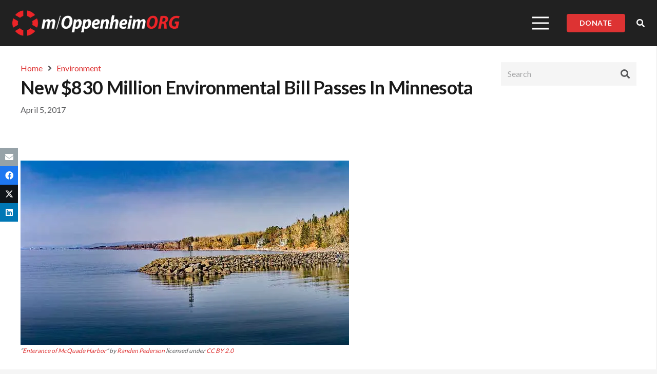

--- FILE ---
content_type: text/html; charset=UTF-8
request_url: https://moppenheim.org/new-830-million-environmental-bill-passes-in-minnesota/
body_size: 44655
content:
<!DOCTYPE HTML>
<html lang="en-US">
<head> <script>
var gform;gform||(document.addEventListener("gform_main_scripts_loaded",function(){gform.scriptsLoaded=!0}),document.addEventListener("gform/theme/scripts_loaded",function(){gform.themeScriptsLoaded=!0}),window.addEventListener("DOMContentLoaded",function(){gform.domLoaded=!0}),gform={domLoaded:!1,scriptsLoaded:!1,themeScriptsLoaded:!1,isFormEditor:()=>"function"==typeof InitializeEditor,callIfLoaded:function(o){return!(!gform.domLoaded||!gform.scriptsLoaded||!gform.themeScriptsLoaded&&!gform.isFormEditor()||(gform.isFormEditor()&&console.warn("The use of gform.initializeOnLoaded() is deprecated in the form editor context and will be removed in Gravity Forms 3.1."),o(),0))},initializeOnLoaded:function(o){gform.callIfLoaded(o)||(document.addEventListener("gform_main_scripts_loaded",()=>{gform.scriptsLoaded=!0,gform.callIfLoaded(o)}),document.addEventListener("gform/theme/scripts_loaded",()=>{gform.themeScriptsLoaded=!0,gform.callIfLoaded(o)}),window.addEventListener("DOMContentLoaded",()=>{gform.domLoaded=!0,gform.callIfLoaded(o)}))},hooks:{action:{},filter:{}},addAction:function(o,r,e,t){gform.addHook("action",o,r,e,t)},addFilter:function(o,r,e,t){gform.addHook("filter",o,r,e,t)},doAction:function(o){gform.doHook("action",o,arguments)},applyFilters:function(o){return gform.doHook("filter",o,arguments)},removeAction:function(o,r){gform.removeHook("action",o,r)},removeFilter:function(o,r,e){gform.removeHook("filter",o,r,e)},addHook:function(o,r,e,t,n){null==gform.hooks[o][r]&&(gform.hooks[o][r]=[]);var d=gform.hooks[o][r];null==n&&(n=r+"_"+d.length),gform.hooks[o][r].push({tag:n,callable:e,priority:t=null==t?10:t})},doHook:function(r,o,e){var t;if(e=Array.prototype.slice.call(e,1),null!=gform.hooks[r][o]&&((o=gform.hooks[r][o]).sort(function(o,r){return o.priority-r.priority}),o.forEach(function(o){"function"!=typeof(t=o.callable)&&(t=window[t]),"action"==r?t.apply(null,e):e[0]=t.apply(null,e)})),"filter"==r)return e[0]},removeHook:function(o,r,t,n){var e;null!=gform.hooks[o][r]&&(e=(e=gform.hooks[o][r]).filter(function(o,r,e){return!!(null!=n&&n!=o.tag||null!=t&&t!=o.priority)}),gform.hooks[o][r]=e)}});
</script>
<meta charset="UTF-8"><script>if(navigator.userAgent.match(/MSIE|Internet Explorer/i)||navigator.userAgent.match(/Trident\/7\..*?rv:11/i)){var href=document.location.href;if(!href.match(/[?&]nowprocket/)){if(href.indexOf("?")==-1){if(href.indexOf("#")==-1){document.location.href=href+"?nowprocket=1"}else{document.location.href=href.replace("#","?nowprocket=1#")}}else{if(href.indexOf("#")==-1){document.location.href=href+"&nowprocket=1"}else{document.location.href=href.replace("#","&nowprocket=1#")}}}}</script><script>class RocketLazyLoadScripts{constructor(){this.v="1.2.3",this.triggerEvents=["keydown","mousedown","mousemove","touchmove","touchstart","touchend","wheel"],this.userEventHandler=this._triggerListener.bind(this),this.touchStartHandler=this._onTouchStart.bind(this),this.touchMoveHandler=this._onTouchMove.bind(this),this.touchEndHandler=this._onTouchEnd.bind(this),this.clickHandler=this._onClick.bind(this),this.interceptedClicks=[],window.addEventListener("pageshow",t=>{this.persisted=t.persisted}),window.addEventListener("DOMContentLoaded",()=>{this._preconnect3rdParties()}),this.delayedScripts={normal:[],async:[],defer:[]},this.trash=[],this.allJQueries=[]}_addUserInteractionListener(t){if(document.hidden){t._triggerListener();return}this.triggerEvents.forEach(e=>window.addEventListener(e,t.userEventHandler,{passive:!0})),window.addEventListener("touchstart",t.touchStartHandler,{passive:!0}),window.addEventListener("mousedown",t.touchStartHandler),document.addEventListener("visibilitychange",t.userEventHandler)}_removeUserInteractionListener(){this.triggerEvents.forEach(t=>window.removeEventListener(t,this.userEventHandler,{passive:!0})),document.removeEventListener("visibilitychange",this.userEventHandler)}_onTouchStart(t){"HTML"!==t.target.tagName&&(window.addEventListener("touchend",this.touchEndHandler),window.addEventListener("mouseup",this.touchEndHandler),window.addEventListener("touchmove",this.touchMoveHandler,{passive:!0}),window.addEventListener("mousemove",this.touchMoveHandler),t.target.addEventListener("click",this.clickHandler),this._renameDOMAttribute(t.target,"onclick","rocket-onclick"),this._pendingClickStarted())}_onTouchMove(t){window.removeEventListener("touchend",this.touchEndHandler),window.removeEventListener("mouseup",this.touchEndHandler),window.removeEventListener("touchmove",this.touchMoveHandler,{passive:!0}),window.removeEventListener("mousemove",this.touchMoveHandler),t.target.removeEventListener("click",this.clickHandler),this._renameDOMAttribute(t.target,"rocket-onclick","onclick"),this._pendingClickFinished()}_onTouchEnd(t){window.removeEventListener("touchend",this.touchEndHandler),window.removeEventListener("mouseup",this.touchEndHandler),window.removeEventListener("touchmove",this.touchMoveHandler,{passive:!0}),window.removeEventListener("mousemove",this.touchMoveHandler)}_onClick(t){t.target.removeEventListener("click",this.clickHandler),this._renameDOMAttribute(t.target,"rocket-onclick","onclick"),this.interceptedClicks.push(t),t.preventDefault(),t.stopPropagation(),t.stopImmediatePropagation(),this._pendingClickFinished()}_replayClicks(){window.removeEventListener("touchstart",this.touchStartHandler,{passive:!0}),window.removeEventListener("mousedown",this.touchStartHandler),this.interceptedClicks.forEach(t=>{t.target.dispatchEvent(new MouseEvent("click",{view:t.view,bubbles:!0,cancelable:!0}))})}_waitForPendingClicks(){return new Promise(t=>{this._isClickPending?this._pendingClickFinished=t:t()})}_pendingClickStarted(){this._isClickPending=!0}_pendingClickFinished(){this._isClickPending=!1}_renameDOMAttribute(t,e,r){t.hasAttribute&&t.hasAttribute(e)&&(event.target.setAttribute(r,event.target.getAttribute(e)),event.target.removeAttribute(e))}_triggerListener(){this._removeUserInteractionListener(this),"loading"===document.readyState?document.addEventListener("DOMContentLoaded",this._loadEverythingNow.bind(this)):this._loadEverythingNow()}_preconnect3rdParties(){let t=[];document.querySelectorAll("script[type=rocketlazyloadscript]").forEach(e=>{if(e.hasAttribute("src")){let r=new URL(e.src).origin;r!==location.origin&&t.push({src:r,crossOrigin:e.crossOrigin||"module"===e.getAttribute("data-rocket-type")})}}),t=[...new Map(t.map(t=>[JSON.stringify(t),t])).values()],this._batchInjectResourceHints(t,"preconnect")}async _loadEverythingNow(){this.lastBreath=Date.now(),this._delayEventListeners(this),this._delayJQueryReady(this),this._handleDocumentWrite(),this._registerAllDelayedScripts(),this._preloadAllScripts(),await this._loadScriptsFromList(this.delayedScripts.normal),await this._loadScriptsFromList(this.delayedScripts.defer),await this._loadScriptsFromList(this.delayedScripts.async);try{await this._triggerDOMContentLoaded(),await this._triggerWindowLoad()}catch(t){console.error(t)}window.dispatchEvent(new Event("rocket-allScriptsLoaded")),this._waitForPendingClicks().then(()=>{this._replayClicks()}),this._emptyTrash()}_registerAllDelayedScripts(){document.querySelectorAll("script[type=rocketlazyloadscript]").forEach(t=>{t.hasAttribute("data-rocket-src")?t.hasAttribute("async")&&!1!==t.async?this.delayedScripts.async.push(t):t.hasAttribute("defer")&&!1!==t.defer||"module"===t.getAttribute("data-rocket-type")?this.delayedScripts.defer.push(t):this.delayedScripts.normal.push(t):this.delayedScripts.normal.push(t)})}async _transformScript(t){return new Promise((await this._littleBreath(),navigator.userAgent.indexOf("Firefox/")>0||""===navigator.vendor)?e=>{let r=document.createElement("script");[...t.attributes].forEach(t=>{let e=t.nodeName;"type"!==e&&("data-rocket-type"===e&&(e="type"),"data-rocket-src"===e&&(e="src"),r.setAttribute(e,t.nodeValue))}),t.text&&(r.text=t.text),r.hasAttribute("src")?(r.addEventListener("load",e),r.addEventListener("error",e)):(r.text=t.text,e());try{t.parentNode.replaceChild(r,t)}catch(i){e()}}:async e=>{function r(){t.setAttribute("data-rocket-status","failed"),e()}try{let i=t.getAttribute("data-rocket-type"),n=t.getAttribute("data-rocket-src");t.text,i?(t.type=i,t.removeAttribute("data-rocket-type")):t.removeAttribute("type"),t.addEventListener("load",function r(){t.setAttribute("data-rocket-status","executed"),e()}),t.addEventListener("error",r),n?(t.removeAttribute("data-rocket-src"),t.src=n):t.src="data:text/javascript;base64,"+window.btoa(unescape(encodeURIComponent(t.text)))}catch(s){r()}})}async _loadScriptsFromList(t){let e=t.shift();return e&&e.isConnected?(await this._transformScript(e),this._loadScriptsFromList(t)):Promise.resolve()}_preloadAllScripts(){this._batchInjectResourceHints([...this.delayedScripts.normal,...this.delayedScripts.defer,...this.delayedScripts.async],"preload")}_batchInjectResourceHints(t,e){var r=document.createDocumentFragment();t.forEach(t=>{let i=t.getAttribute&&t.getAttribute("data-rocket-src")||t.src;if(i){let n=document.createElement("link");n.href=i,n.rel=e,"preconnect"!==e&&(n.as="script"),t.getAttribute&&"module"===t.getAttribute("data-rocket-type")&&(n.crossOrigin=!0),t.crossOrigin&&(n.crossOrigin=t.crossOrigin),t.integrity&&(n.integrity=t.integrity),r.appendChild(n),this.trash.push(n)}}),document.head.appendChild(r)}_delayEventListeners(t){let e={};function r(t,r){!function t(r){!e[r]&&(e[r]={originalFunctions:{add:r.addEventListener,remove:r.removeEventListener},eventsToRewrite:[]},r.addEventListener=function(){arguments[0]=i(arguments[0]),e[r].originalFunctions.add.apply(r,arguments)},r.removeEventListener=function(){arguments[0]=i(arguments[0]),e[r].originalFunctions.remove.apply(r,arguments)});function i(t){return e[r].eventsToRewrite.indexOf(t)>=0?"rocket-"+t:t}}(t),e[t].eventsToRewrite.push(r)}function i(t,e){let r=t[e];Object.defineProperty(t,e,{get:()=>r||function(){},set(i){t["rocket"+e]=r=i}})}r(document,"DOMContentLoaded"),r(window,"DOMContentLoaded"),r(window,"load"),r(window,"pageshow"),r(document,"readystatechange"),i(document,"onreadystatechange"),i(window,"onload"),i(window,"onpageshow")}_delayJQueryReady(t){let e;function r(r){if(r&&r.fn&&!t.allJQueries.includes(r)){r.fn.ready=r.fn.init.prototype.ready=function(e){return t.domReadyFired?e.bind(document)(r):document.addEventListener("rocket-DOMContentLoaded",()=>e.bind(document)(r)),r([])};let i=r.fn.on;r.fn.on=r.fn.init.prototype.on=function(){if(this[0]===window){function t(t){return t.split(" ").map(t=>"load"===t||0===t.indexOf("load.")?"rocket-jquery-load":t).join(" ")}"string"==typeof arguments[0]||arguments[0]instanceof String?arguments[0]=t(arguments[0]):"object"==typeof arguments[0]&&Object.keys(arguments[0]).forEach(e=>{let r=arguments[0][e];delete arguments[0][e],arguments[0][t(e)]=r})}return i.apply(this,arguments),this},t.allJQueries.push(r)}e=r}r(window.jQuery),Object.defineProperty(window,"jQuery",{get:()=>e,set(t){r(t)}})}async _triggerDOMContentLoaded(){this.domReadyFired=!0,await this._littleBreath(),document.dispatchEvent(new Event("rocket-DOMContentLoaded")),await this._littleBreath(),window.dispatchEvent(new Event("rocket-DOMContentLoaded")),await this._littleBreath(),document.dispatchEvent(new Event("rocket-readystatechange")),await this._littleBreath(),document.rocketonreadystatechange&&document.rocketonreadystatechange()}async _triggerWindowLoad(){await this._littleBreath(),window.dispatchEvent(new Event("rocket-load")),await this._littleBreath(),window.rocketonload&&window.rocketonload(),await this._littleBreath(),this.allJQueries.forEach(t=>t(window).trigger("rocket-jquery-load")),await this._littleBreath();let t=new Event("rocket-pageshow");t.persisted=this.persisted,window.dispatchEvent(t),await this._littleBreath(),window.rocketonpageshow&&window.rocketonpageshow({persisted:this.persisted})}_handleDocumentWrite(){let t=new Map;document.write=document.writeln=function(e){let r=document.currentScript;r||console.error("WPRocket unable to document.write this: "+e);let i=document.createRange(),n=r.parentElement,s=t.get(r);void 0===s&&(s=r.nextSibling,t.set(r,s));let a=document.createDocumentFragment();i.setStart(a,0),a.appendChild(i.createContextualFragment(e)),n.insertBefore(a,s)}}async _littleBreath(){Date.now()-this.lastBreath>45&&(await this._requestAnimFrame(),this.lastBreath=Date.now())}async _requestAnimFrame(){return document.hidden?new Promise(t=>setTimeout(t)):new Promise(t=>requestAnimationFrame(t))}_emptyTrash(){this.trash.forEach(t=>t.remove())}static run(){let t=new RocketLazyLoadScripts;t._addUserInteractionListener(t)}}RocketLazyLoadScripts.run();</script>
	
	<meta name='robots' content='index, follow, max-image-preview:large, max-snippet:-1, max-video-preview:-1' />

	<!-- This site is optimized with the Yoast SEO plugin v24.5 - https://yoast.com/wordpress/plugins/seo/ -->
	<title>New $830 Million Environmental Bill Passes In Minnesota - m/Oppenheim ORG</title><link rel="preload" as="style" href="https://fonts.googleapis.com/css?family=Lato%3A400%2C700&#038;display=swap" /><link rel="stylesheet" href="https://fonts.googleapis.com/css?family=Lato%3A400%2C700&#038;display=swap" media="print" onload="this.media='all'" /><noscript><link rel="stylesheet" href="https://fonts.googleapis.com/css?family=Lato%3A400%2C700&#038;display=swap" /></noscript>
	<link rel="canonical" href="https://moppenheim.org/new-830-million-environmental-bill-passes-in-minnesota/" />
	<meta property="og:locale" content="en_US" />
	<meta property="og:type" content="article" />
	<meta property="og:title" content="New $830 Million Environmental Bill Passes In Minnesota - m/Oppenheim ORG" />
	<meta property="og:description" content="A new omnibus environment legislation has been passed in Minnesota, which would appropriate more than $830 million and bring significant changes to the Environmental Quality Board." />
	<meta property="og:url" content="https://moppenheim.org/new-830-million-environmental-bill-passes-in-minnesota/" />
	<meta property="og:site_name" content="m/Oppenheim ORG" />
	<meta property="article:published_time" content="2017-04-05T13:30:33+00:00" />
	<meta property="article:modified_time" content="2023-02-16T21:38:05+00:00" />
	<meta property="og:image" content="https://moppenheim.org/wp-content/uploads/sites/5/2023/02/Minesota.jpg" />
	<meta property="og:image:width" content="640" />
	<meta property="og:image:height" content="359" />
	<meta property="og:image:type" content="image/jpeg" />
	<meta name="author" content="Oscar" />
	<meta name="twitter:card" content="summary_large_image" />
	<meta name="twitter:label1" content="Written by" />
	<meta name="twitter:data1" content="Oscar" />
	<meta name="twitter:label2" content="Est. reading time" />
	<meta name="twitter:data2" content="1 minute" />
	<script type="application/ld+json" class="yoast-schema-graph">{"@context":"https://schema.org","@graph":[{"@type":"WebPage","@id":"https://moppenheim.org/new-830-million-environmental-bill-passes-in-minnesota/","url":"https://moppenheim.org/new-830-million-environmental-bill-passes-in-minnesota/","name":"New $830 Million Environmental Bill Passes In Minnesota - m/Oppenheim ORG","isPartOf":{"@id":"https://moppenheim.org/#website"},"primaryImageOfPage":{"@id":"https://moppenheim.org/new-830-million-environmental-bill-passes-in-minnesota/#primaryimage"},"image":{"@id":"https://moppenheim.org/new-830-million-environmental-bill-passes-in-minnesota/#primaryimage"},"thumbnailUrl":"https://moppenheim.org/wp-content/uploads/sites/5/2023/02/Minesota.jpg","datePublished":"2017-04-05T13:30:33+00:00","dateModified":"2023-02-16T21:38:05+00:00","author":{"@id":"https://moppenheim.org/#/schema/person/a589cae364dd1e1f67afa5af80ab456b"},"breadcrumb":{"@id":"https://moppenheim.org/new-830-million-environmental-bill-passes-in-minnesota/#breadcrumb"},"inLanguage":"en-US","potentialAction":[{"@type":"ReadAction","target":["https://moppenheim.org/new-830-million-environmental-bill-passes-in-minnesota/"]}]},{"@type":"ImageObject","inLanguage":"en-US","@id":"https://moppenheim.org/new-830-million-environmental-bill-passes-in-minnesota/#primaryimage","url":"https://moppenheim.org/wp-content/uploads/sites/5/2023/02/Minesota.jpg","contentUrl":"https://moppenheim.org/wp-content/uploads/sites/5/2023/02/Minesota.jpg","width":640,"height":359},{"@type":"BreadcrumbList","@id":"https://moppenheim.org/new-830-million-environmental-bill-passes-in-minnesota/#breadcrumb","itemListElement":[{"@type":"ListItem","position":1,"name":"Home","item":"https://moppenheim.org/"},{"@type":"ListItem","position":2,"name":"New $830 Million Environmental Bill Passes In Minnesota"}]},{"@type":"WebSite","@id":"https://moppenheim.org/#website","url":"https://moppenheim.org/","name":"m/Oppenheim ORG","description":"","potentialAction":[{"@type":"SearchAction","target":{"@type":"EntryPoint","urlTemplate":"https://moppenheim.org/?s={search_term_string}"},"query-input":{"@type":"PropertyValueSpecification","valueRequired":true,"valueName":"search_term_string"}}],"inLanguage":"en-US"},{"@type":"Person","@id":"https://moppenheim.org/#/schema/person/a589cae364dd1e1f67afa5af80ab456b","name":"Oscar","image":{"@type":"ImageObject","inLanguage":"en-US","@id":"https://moppenheim.org/#/schema/person/image/","url":"https://secure.gravatar.com/avatar/41238b0ee328973a6b2e923b2b951c3d?s=96&d=mm&r=g","contentUrl":"https://secure.gravatar.com/avatar/41238b0ee328973a6b2e923b2b951c3d?s=96&d=mm&r=g","caption":"Oscar"}}]}</script>
	<!-- / Yoast SEO plugin. -->


<link rel='dns-prefetch' href='//www.googletagmanager.com' />
<link rel='dns-prefetch' href='//fonts.googleapis.com' />
<link rel='dns-prefetch' href='//fonts.google.com' />
<link href='https://fonts.gstatic.com' crossorigin rel='preconnect' />
<meta name="viewport" content="width=device-width, initial-scale=1">
<meta name="SKYPE_TOOLBAR" content="SKYPE_TOOLBAR_PARSER_COMPATIBLE">
<meta name="theme-color" content="#212121">

<link rel='stylesheet' id='us-style-css' href='https://moppenheim.org/wp-content/themes/Impreza/css/style.min.css?ver=8.18.3' media='all' />
<link rel='stylesheet' id='us-gravityforms-css' href='https://moppenheim.org/wp-content/themes/Impreza/common/css/plugins/gravityforms.min.css?ver=8.18.3' media='all' />
<link data-minify="1" rel='stylesheet' id='theme-style-css' href='https://moppenheim.org/wp-content/cache/min/5/wp-content/themes/moppenheim/style.css?ver=1769728460' media='all' />
<style id='rocket-lazyload-inline-css'>
.rll-youtube-player{position:relative;padding-bottom:56.23%;height:0;overflow:hidden;max-width:100%;}.rll-youtube-player:focus-within{outline: 2px solid currentColor;outline-offset: 5px;}.rll-youtube-player iframe{position:absolute;top:0;left:0;width:100%;height:100%;z-index:100;background:0 0}.rll-youtube-player img{bottom:0;display:block;left:0;margin:auto;max-width:100%;width:100%;position:absolute;right:0;top:0;border:none;height:auto;-webkit-transition:.4s all;-moz-transition:.4s all;transition:.4s all}.rll-youtube-player img:hover{-webkit-filter:brightness(75%)}.rll-youtube-player .play{height:100%;width:100%;left:0;top:0;position:absolute;background:url(https://moppenheim.org/wp-content/plugins/wp-rocket/assets/img/youtube.png) no-repeat center;background-color: transparent !important;cursor:pointer;border:none;}
</style>

<!-- Google tag (gtag.js) snippet added by Site Kit -->
<!-- Google Analytics snippet added by Site Kit -->
<script type="rocketlazyloadscript" data-rocket-src="https://www.googletagmanager.com/gtag/js?id=GT-WB7XG3M" id="google_gtagjs-js" async></script>
<script id="google_gtagjs-js-after">
window.dataLayer = window.dataLayer || [];function gtag(){dataLayer.push(arguments);}
gtag("set","linker",{"domains":["moppenheim.org"]});
gtag("js", new Date());
gtag("set", "developer_id.dZTNiMT", true);
gtag("config", "GT-WB7XG3M");
</script>
<script type="rocketlazyloadscript"></script><meta name="generator" content="Site Kit by Google 1.168.0" />		<script type="rocketlazyloadscript">
			if ( ! /Android|webOS|iPhone|iPad|iPod|BlackBerry|IEMobile|Opera Mini/i.test( navigator.userAgent ) ) {
				var root = document.getElementsByTagName( 'html' )[ 0 ]
				root.className += " no-touch";
			}
		</script>
		<meta name="generator" content="Powered by WPBakery Page Builder - drag and drop page builder for WordPress."/>
<link rel="icon" href="https://moppenheim.org/wp-content/uploads/sites/5/2023/02/mOppenheim-jewel-102x102.webp" sizes="32x32" />
<link rel="icon" href="https://moppenheim.org/wp-content/uploads/sites/5/2023/02/mOppenheim-jewel-192x192.webp" sizes="192x192" />
<link rel="apple-touch-icon" href="https://moppenheim.org/wp-content/uploads/sites/5/2023/02/mOppenheim-jewel-192x192.webp" />
<meta name="msapplication-TileImage" content="https://moppenheim.org/wp-content/uploads/sites/5/2023/02/mOppenheim-jewel-300x300.png" />
<noscript><style> .wpb_animate_when_almost_visible { opacity: 1; }</style></noscript><noscript><style id="rocket-lazyload-nojs-css">.rll-youtube-player, [data-lazy-src]{display:none !important;}</style></noscript>		<style id="us-icon-fonts">@font-face{font-display:block;font-style:normal;font-family:"fontawesome";font-weight:900;src:url("https://moppenheim.org/wp-content/themes/Impreza/fonts/fa-solid-900.woff2?ver=8.18.3") format("woff2"),url("https://moppenheim.org/wp-content/themes/Impreza/fonts/fa-solid-900.woff?ver=8.18.3") format("woff")}.fas{font-family:"fontawesome";font-weight:900}@font-face{font-display:block;font-style:normal;font-family:"Font Awesome 5 Brands";font-weight:400;src:url("https://moppenheim.org/wp-content/themes/Impreza/fonts/fa-brands-400.woff2?ver=8.18.3") format("woff2"),url("https://moppenheim.org/wp-content/themes/Impreza/fonts/fa-brands-400.woff?ver=8.18.3") format("woff")}.fab{font-family:"Font Awesome 5 Brands";font-weight:400}</style>
				<style id="us-theme-options-css">:root{--color-header-middle-bg:#212121;--color-header-middle-bg-grad:#212121;--color-header-middle-text:#ffffff;--color-header-middle-text-hover:#dd3333;--color-header-transparent-bg:transparent;--color-header-transparent-bg-grad:transparent;--color-header-transparent-text:#ffffff;--color-header-transparent-text-hover:#dd3333;--color-chrome-toolbar:#212121;--color-chrome-toolbar-grad:#212121;--color-header-top-bg:#f5f5f5;--color-header-top-bg-grad:linear-gradient(0deg,#f5f5f5,#fff);--color-header-top-text:#333333;--color-header-top-text-hover:#e95095;--color-header-top-transparent-bg:rgba(0,0,0,0.2);--color-header-top-transparent-bg-grad:rgba(0,0,0,0.2);--color-header-top-transparent-text:rgba(255,255,255,0.66);--color-header-top-transparent-text-hover:#ffffff;--color-content-bg:#ffffff;--color-content-bg-grad:#ffffff;--color-content-bg-alt:#f5f5f5;--color-content-bg-alt-grad:#f5f5f5;--color-content-border:#e8e8e8;--color-content-heading:#1a1a1a;--color-content-heading-grad:#1a1a1a;--color-content-text:#58595b;--color-content-link:#dd3333;--color-content-link-hover:#222222;--color-content-primary:#dd3333;--color-content-primary-grad:#dd3333;--color-content-secondary:#212121;--color-content-secondary-grad:#212121;--color-content-faded:#999999;--color-content-overlay:rgba(0,0,0,0.75);--color-content-overlay-grad:rgba(0,0,0,0.75);--color-alt-content-bg:#f5f5f5;--color-alt-content-bg-grad:#f5f5f5;--color-alt-content-bg-alt:#ffffff;--color-alt-content-bg-alt-grad:#ffffff;--color-alt-content-border:#dddddd;--color-alt-content-heading:#1a1a1a;--color-alt-content-heading-grad:#1a1a1a;--color-alt-content-text:#333333;--color-alt-content-link:#e95095;--color-alt-content-link-hover:#7049ba;--color-alt-content-primary:#e95095;--color-alt-content-primary-grad:linear-gradient(135deg,#e95095,#7049ba);--color-alt-content-secondary:#7049ba;--color-alt-content-secondary-grad:linear-gradient(135deg,#7049ba,#e95095);--color-alt-content-faded:#999999;--color-alt-content-overlay:#e95095;--color-alt-content-overlay-grad:linear-gradient(135deg,#e95095,rgba(233,80,149,0.75));--color-footer-bg:#212121;--color-footer-bg-grad:#212121;--color-footer-bg-alt:#444444;--color-footer-bg-alt-grad:#444444;--color-footer-border:#333333;--color-footer-heading:#000000;--color-footer-heading-grad:#000000;--color-footer-text:#000000;--color-footer-link:#000000;--color-footer-link-hover:#dd3333;--color-subfooter-bg:#444444;--color-subfooter-bg-grad:#444444;--color-subfooter-bg-alt:#212121;--color-subfooter-bg-alt-grad:#212121;--color-subfooter-border:#333333;--color-subfooter-heading:#ffffff;--color-subfooter-heading-grad:#ffffff;--color-subfooter-text:#ffffff;--color-subfooter-link:#dd3333;--color-subfooter-link-hover:#ffffff;--color-content-primary-faded:rgba(221,51,51,0.15);--box-shadow:0 5px 15px rgba(0,0,0,.15);--box-shadow-up:0 -5px 15px rgba(0,0,0,.15);--site-canvas-width:1300px;--site-content-width:1240px;--text-block-margin-bottom:0rem;--inputs-font-size:1rem;--inputs-height:2.8rem;--inputs-padding:0.8rem;--inputs-border-width:0px;--inputs-text-color:var(--color-content-text)}:root{--font-family:Lato,sans-serif;--font-size:16px;--line-height:22px;--font-weight:400;--bold-font-weight:700;--h1-font-family:Lato,sans-serif;--h1-font-size:36px;--h1-line-height:1.20;--h1-font-weight:700;--h1-bold-font-weight:700;--h1-text-transform:none;--h1-font-style:normal;--h1-letter-spacing:-0.02em;--h1-margin-bottom:0.3em;--h2-font-family:var(--h1-font-family);--h2-font-size:32px;--h2-line-height:1.2;--h2-font-weight:var(--h1-font-weight);--h2-bold-font-weight:var(--h1-bold-font-weight);--h2-text-transform:var(--h1-text-transform);--h2-font-style:var(--h1-font-style);--h2-letter-spacing:0em;--h2-margin-bottom:0.6em;--h3-font-family:var(--h1-font-family);--h3-font-size:28px;--h3-line-height:1.2;--h3-font-weight:var(--h1-font-weight);--h3-bold-font-weight:var(--h1-bold-font-weight);--h3-text-transform:var(--h1-text-transform);--h3-font-style:var(--h1-font-style);--h3-letter-spacing:0em;--h3-margin-bottom:0.6em;--h4-font-family:var(--h1-font-family);--h4-font-size:24px;--h4-line-height:1.2;--h4-font-weight:var(--h1-font-weight);--h4-bold-font-weight:var(--h1-bold-font-weight);--h4-text-transform:var(--h1-text-transform);--h4-font-style:var(--h1-font-style);--h4-letter-spacing:0em;--h4-margin-bottom:0.6em;--h5-font-family:var(--h1-font-family);--h5-font-size:20px;--h5-line-height:1.2;--h5-font-weight:var(--h1-font-weight);--h5-bold-font-weight:var(--h1-bold-font-weight);--h5-text-transform:var(--h1-text-transform);--h5-font-style:var(--h1-font-style);--h5-letter-spacing:0em;--h5-margin-bottom:0.6em;--h6-font-family:var(--h1-font-family);--h6-font-size:18px;--h6-line-height:1.2;--h6-font-weight:var(--h1-font-weight);--h6-bold-font-weight:var(--h1-bold-font-weight);--h6-text-transform:var(--h1-text-transform);--h6-font-style:var(--h1-font-style);--h6-letter-spacing:0em;--h6-margin-bottom:0.6em}@media (max-width:600px){:root{--h1-font-size:28px;--h2-font-size:26px;--h3-font-size:24px;--h4-font-size:20px;--h5-font-size:18px}}h1{font-family:var(--h1-font-family,inherit);font-weight:var(--h1-font-weight,inherit);font-size:var(--h1-font-size,inherit);font-style:var(--h1-font-style,inherit);line-height:var(--h1-line-height,1.4);letter-spacing:var(--h1-letter-spacing,inherit);text-transform:var(--h1-text-transform,inherit);margin-bottom:var(--h1-margin-bottom,1.5rem)}h1>strong{font-weight:var(--h1-bold-font-weight,bold)}h2{font-family:var(--h2-font-family,inherit);font-weight:var(--h2-font-weight,inherit);font-size:var(--h2-font-size,inherit);font-style:var(--h2-font-style,inherit);line-height:var(--h2-line-height,1.4);letter-spacing:var(--h2-letter-spacing,inherit);text-transform:var(--h2-text-transform,inherit);margin-bottom:var(--h2-margin-bottom,1.5rem)}h2>strong{font-weight:var(--h2-bold-font-weight,bold)}h3{font-family:var(--h3-font-family,inherit);font-weight:var(--h3-font-weight,inherit);font-size:var(--h3-font-size,inherit);font-style:var(--h3-font-style,inherit);line-height:var(--h3-line-height,1.4);letter-spacing:var(--h3-letter-spacing,inherit);text-transform:var(--h3-text-transform,inherit);margin-bottom:var(--h3-margin-bottom,1.5rem)}h3>strong{font-weight:var(--h3-bold-font-weight,bold)}h4{font-family:var(--h4-font-family,inherit);font-weight:var(--h4-font-weight,inherit);font-size:var(--h4-font-size,inherit);font-style:var(--h4-font-style,inherit);line-height:var(--h4-line-height,1.4);letter-spacing:var(--h4-letter-spacing,inherit);text-transform:var(--h4-text-transform,inherit);margin-bottom:var(--h4-margin-bottom,1.5rem)}h4>strong{font-weight:var(--h4-bold-font-weight,bold)}h5{font-family:var(--h5-font-family,inherit);font-weight:var(--h5-font-weight,inherit);font-size:var(--h5-font-size,inherit);font-style:var(--h5-font-style,inherit);line-height:var(--h5-line-height,1.4);letter-spacing:var(--h5-letter-spacing,inherit);text-transform:var(--h5-text-transform,inherit);margin-bottom:var(--h5-margin-bottom,1.5rem)}h5>strong{font-weight:var(--h5-bold-font-weight,bold)}h6{font-family:var(--h6-font-family,inherit);font-weight:var(--h6-font-weight,inherit);font-size:var(--h6-font-size,inherit);font-style:var(--h6-font-style,inherit);line-height:var(--h6-line-height,1.4);letter-spacing:var(--h6-letter-spacing,inherit);text-transform:var(--h6-text-transform,inherit);margin-bottom:var(--h6-margin-bottom,1.5rem)}h6>strong{font-weight:var(--h6-bold-font-weight,bold)}body{background:var(--color-content-bg-alt)}@media (max-width:1320px){.l-main .aligncenter{max-width:calc(100vw - 5rem)}}@media (min-width:1281px){body.usb_preview .hide_on_default{opacity:0.25!important}.vc_hidden-lg,body:not(.usb_preview) .hide_on_default{display:none!important}.default_align_left{text-align:left;justify-content:flex-start}.default_align_right{text-align:right;justify-content:flex-end}.default_align_center{text-align:center;justify-content:center}.default_align_justify{justify-content:space-between}.w-hwrapper>.default_align_justify,.default_align_justify>.w-btn{width:100%}}@media (min-width:1025px) and (max-width:1280px){body.usb_preview .hide_on_laptops{opacity:0.25!important}.vc_hidden-md,body:not(.usb_preview) .hide_on_laptops{display:none!important}.laptops_align_left{text-align:left;justify-content:flex-start}.laptops_align_right{text-align:right;justify-content:flex-end}.laptops_align_center{text-align:center;justify-content:center}.laptops_align_justify{justify-content:space-between}.w-hwrapper>.laptops_align_justify,.laptops_align_justify>.w-btn{width:100%}.g-cols.via_grid[style*="--laptops-gap"]{grid-gap:var(--laptops-gap,3rem)}}@media (min-width:601px) and (max-width:1024px){body.usb_preview .hide_on_tablets{opacity:0.25!important}.vc_hidden-sm,body:not(.usb_preview) .hide_on_tablets{display:none!important}.tablets_align_left{text-align:left;justify-content:flex-start}.tablets_align_right{text-align:right;justify-content:flex-end}.tablets_align_center{text-align:center;justify-content:center}.tablets_align_justify{justify-content:space-between}.w-hwrapper>.tablets_align_justify,.tablets_align_justify>.w-btn{width:100%}.g-cols.via_grid[style*="--tablets-gap"]{grid-gap:var(--tablets-gap,3rem)}}@media (max-width:600px){body.usb_preview .hide_on_mobiles{opacity:0.25!important}.vc_hidden-xs,body:not(.usb_preview) .hide_on_mobiles{display:none!important}.mobiles_align_left{text-align:left;justify-content:flex-start}.mobiles_align_right{text-align:right;justify-content:flex-end}.mobiles_align_center{text-align:center;justify-content:center}.mobiles_align_justify{justify-content:space-between}.w-hwrapper>.mobiles_align_justify,.mobiles_align_justify>.w-btn{width:100%}.w-hwrapper.stack_on_mobiles{display:block}.w-hwrapper.stack_on_mobiles>*{display:block;margin:0 0 var(--hwrapper-gap,1.2rem)}.w-hwrapper.stack_on_mobiles>:last-child{margin-bottom:0}.g-cols.via_grid[style*="--mobiles-gap"]{grid-gap:var(--mobiles-gap,1.5rem)}}@media (max-width:600px){.g-cols.type_default>div[class*="vc_col-xs-"]{margin-top:1rem;margin-bottom:1rem}.g-cols>div:not([class*="vc_col-xs-"]){width:100%;margin:0 0 1.5rem}.g-cols.reversed>div:last-of-type{order:-1}.g-cols.type_boxes>div,.g-cols.reversed>div:first-child,.g-cols:not(.reversed)>div:last-child,.g-cols>div.has_bg_color{margin-bottom:0}.vc_col-xs-1{width:8.3333%}.vc_col-xs-2{width:16.6666%}.vc_col-xs-1\/5{width:20%}.vc_col-xs-3{width:25%}.vc_col-xs-4{width:33.3333%}.vc_col-xs-2\/5{width:40%}.vc_col-xs-5{width:41.6666%}.vc_col-xs-6{width:50%}.vc_col-xs-7{width:58.3333%}.vc_col-xs-3\/5{width:60%}.vc_col-xs-8{width:66.6666%}.vc_col-xs-9{width:75%}.vc_col-xs-4\/5{width:80%}.vc_col-xs-10{width:83.3333%}.vc_col-xs-11{width:91.6666%}.vc_col-xs-12{width:100%}.vc_col-xs-offset-0{margin-left:0}.vc_col-xs-offset-1{margin-left:8.3333%}.vc_col-xs-offset-2{margin-left:16.6666%}.vc_col-xs-offset-1\/5{margin-left:20%}.vc_col-xs-offset-3{margin-left:25%}.vc_col-xs-offset-4{margin-left:33.3333%}.vc_col-xs-offset-2\/5{margin-left:40%}.vc_col-xs-offset-5{margin-left:41.6666%}.vc_col-xs-offset-6{margin-left:50%}.vc_col-xs-offset-7{margin-left:58.3333%}.vc_col-xs-offset-3\/5{margin-left:60%}.vc_col-xs-offset-8{margin-left:66.6666%}.vc_col-xs-offset-9{margin-left:75%}.vc_col-xs-offset-4\/5{margin-left:80%}.vc_col-xs-offset-10{margin-left:83.3333%}.vc_col-xs-offset-11{margin-left:91.6666%}.vc_col-xs-offset-12{margin-left:100%}}@media (min-width:601px){.vc_col-sm-1{width:8.3333%}.vc_col-sm-2{width:16.6666%}.vc_col-sm-1\/5{width:20%}.vc_col-sm-3{width:25%}.vc_col-sm-4{width:33.3333%}.vc_col-sm-2\/5{width:40%}.vc_col-sm-5{width:41.6666%}.vc_col-sm-6{width:50%}.vc_col-sm-7{width:58.3333%}.vc_col-sm-3\/5{width:60%}.vc_col-sm-8{width:66.6666%}.vc_col-sm-9{width:75%}.vc_col-sm-4\/5{width:80%}.vc_col-sm-10{width:83.3333%}.vc_col-sm-11{width:91.6666%}.vc_col-sm-12{width:100%}.vc_col-sm-offset-0{margin-left:0}.vc_col-sm-offset-1{margin-left:8.3333%}.vc_col-sm-offset-2{margin-left:16.6666%}.vc_col-sm-offset-1\/5{margin-left:20%}.vc_col-sm-offset-3{margin-left:25%}.vc_col-sm-offset-4{margin-left:33.3333%}.vc_col-sm-offset-2\/5{margin-left:40%}.vc_col-sm-offset-5{margin-left:41.6666%}.vc_col-sm-offset-6{margin-left:50%}.vc_col-sm-offset-7{margin-left:58.3333%}.vc_col-sm-offset-3\/5{margin-left:60%}.vc_col-sm-offset-8{margin-left:66.6666%}.vc_col-sm-offset-9{margin-left:75%}.vc_col-sm-offset-4\/5{margin-left:80%}.vc_col-sm-offset-10{margin-left:83.3333%}.vc_col-sm-offset-11{margin-left:91.6666%}.vc_col-sm-offset-12{margin-left:100%}}@media (min-width:1025px){.vc_col-md-1{width:8.3333%}.vc_col-md-2{width:16.6666%}.vc_col-md-1\/5{width:20%}.vc_col-md-3{width:25%}.vc_col-md-4{width:33.3333%}.vc_col-md-2\/5{width:40%}.vc_col-md-5{width:41.6666%}.vc_col-md-6{width:50%}.vc_col-md-7{width:58.3333%}.vc_col-md-3\/5{width:60%}.vc_col-md-8{width:66.6666%}.vc_col-md-9{width:75%}.vc_col-md-4\/5{width:80%}.vc_col-md-10{width:83.3333%}.vc_col-md-11{width:91.6666%}.vc_col-md-12{width:100%}.vc_col-md-offset-0{margin-left:0}.vc_col-md-offset-1{margin-left:8.3333%}.vc_col-md-offset-2{margin-left:16.6666%}.vc_col-md-offset-1\/5{margin-left:20%}.vc_col-md-offset-3{margin-left:25%}.vc_col-md-offset-4{margin-left:33.3333%}.vc_col-md-offset-2\/5{margin-left:40%}.vc_col-md-offset-5{margin-left:41.6666%}.vc_col-md-offset-6{margin-left:50%}.vc_col-md-offset-7{margin-left:58.3333%}.vc_col-md-offset-3\/5{margin-left:60%}.vc_col-md-offset-8{margin-left:66.6666%}.vc_col-md-offset-9{margin-left:75%}.vc_col-md-offset-4\/5{margin-left:80%}.vc_col-md-offset-10{margin-left:83.3333%}.vc_col-md-offset-11{margin-left:91.6666%}.vc_col-md-offset-12{margin-left:100%}}@media (min-width:1281px){.vc_col-lg-1{width:8.3333%}.vc_col-lg-2{width:16.6666%}.vc_col-lg-1\/5{width:20%}.vc_col-lg-3{width:25%}.vc_col-lg-4{width:33.3333%}.vc_col-lg-2\/5{width:40%}.vc_col-lg-5{width:41.6666%}.vc_col-lg-6{width:50%}.vc_col-lg-7{width:58.3333%}.vc_col-lg-3\/5{width:60%}.vc_col-lg-8{width:66.6666%}.vc_col-lg-9{width:75%}.vc_col-lg-4\/5{width:80%}.vc_col-lg-10{width:83.3333%}.vc_col-lg-11{width:91.6666%}.vc_col-lg-12{width:100%}.vc_col-lg-offset-0{margin-left:0}.vc_col-lg-offset-1{margin-left:8.3333%}.vc_col-lg-offset-2{margin-left:16.6666%}.vc_col-lg-offset-1\/5{margin-left:20%}.vc_col-lg-offset-3{margin-left:25%}.vc_col-lg-offset-4{margin-left:33.3333%}.vc_col-lg-offset-2\/5{margin-left:40%}.vc_col-lg-offset-5{margin-left:41.6666%}.vc_col-lg-offset-6{margin-left:50%}.vc_col-lg-offset-7{margin-left:58.3333%}.vc_col-lg-offset-3\/5{margin-left:60%}.vc_col-lg-offset-8{margin-left:66.6666%}.vc_col-lg-offset-9{margin-left:75%}.vc_col-lg-offset-4\/5{margin-left:80%}.vc_col-lg-offset-10{margin-left:83.3333%}.vc_col-lg-offset-11{margin-left:91.6666%}.vc_col-lg-offset-12{margin-left:100%}}@media (min-width:601px) and (max-width:1024px){.g-cols.via_flex.type_default>div[class*="vc_col-md-"],.g-cols.via_flex.type_default>div[class*="vc_col-lg-"]{margin-top:1rem;margin-bottom:1rem}}@media (min-width:1025px) and (max-width:1280px){.g-cols.via_flex.type_default>div[class*="vc_col-lg-"]{margin-top:1rem;margin-bottom:1rem}}@media (max-width:767px){.l-canvas{overflow:hidden}.g-cols.stacking_default.reversed>div:last-of-type{order:-1}.g-cols.stacking_default.via_flex>div:not([class*="vc_col-xs"]){width:100%;margin:0 0 1.5rem}.g-cols.stacking_default.via_grid.mobiles-cols_1{grid-template-columns:100%}.g-cols.stacking_default.via_flex.type_boxes>div,.g-cols.stacking_default.via_flex.reversed>div:first-child,.g-cols.stacking_default.via_flex:not(.reversed)>div:last-child,.g-cols.stacking_default.via_flex>div.has_bg_color{margin-bottom:0}.g-cols.stacking_default.via_flex.type_default>.wpb_column.stretched{margin-left:-1rem;margin-right:-1rem}.g-cols.stacking_default.via_grid.mobiles-cols_1>.wpb_column.stretched,.g-cols.stacking_default.via_flex.type_boxes>.wpb_column.stretched{margin-left:-2.5rem;margin-right:-2.5rem;width:auto}.vc_column-inner.type_sticky>.wpb_wrapper,.vc_column_container.type_sticky>.vc_column-inner{top:0!important}}@media (min-width:768px){body:not(.rtl) .l-section.for_sidebar.at_left>div>.l-sidebar,.rtl .l-section.for_sidebar.at_right>div>.l-sidebar{order:-1}.vc_column_container.type_sticky>.vc_column-inner,.vc_column-inner.type_sticky>.wpb_wrapper{position:-webkit-sticky;position:sticky}.l-section.type_sticky{position:-webkit-sticky;position:sticky;top:0;z-index:11;transform:translateZ(0); transition:top 0.3s cubic-bezier(.78,.13,.15,.86) 0.1s}.header_hor .l-header.post_fixed.sticky_auto_hide{z-index:12}.admin-bar .l-section.type_sticky{top:32px}.l-section.type_sticky>.l-section-h{transition:padding-top 0.3s}.header_hor .l-header.pos_fixed:not(.down)~.l-main .l-section.type_sticky:not(:first-of-type){top:var(--header-sticky-height)}.admin-bar.header_hor .l-header.pos_fixed:not(.down)~.l-main .l-section.type_sticky:not(:first-of-type){top:calc( var(--header-sticky-height) + 32px )}.header_hor .l-header.pos_fixed.sticky:not(.down)~.l-main .l-section.type_sticky:first-of-type>.l-section-h{padding-top:var(--header-sticky-height)}.header_hor.headerinpos_bottom .l-header.pos_fixed.sticky:not(.down)~.l-main .l-section.type_sticky:first-of-type>.l-section-h{padding-bottom:var(--header-sticky-height)!important}}@media screen and (min-width:1320px){.g-cols.via_flex.type_default>.wpb_column.stretched:first-of-type{margin-left:calc( var(--site-content-width) / 2 + 0px / 2 + 1.5rem - 50vw)}.g-cols.via_flex.type_default>.wpb_column.stretched:last-of-type{margin-right:calc( var(--site-content-width) / 2 + 0px / 2 + 1.5rem - 50vw)}.l-main .alignfull, .w-separator.width_screen,.g-cols.via_grid>.wpb_column.stretched:first-of-type,.g-cols.via_flex.type_boxes>.wpb_column.stretched:first-of-type{margin-left:calc( var(--site-content-width) / 2 + 0px / 2 - 50vw )}.l-main .alignfull, .w-separator.width_screen,.g-cols.via_grid>.wpb_column.stretched:last-of-type,.g-cols.via_flex.type_boxes>.wpb_column.stretched:last-of-type{margin-right:calc( var(--site-content-width) / 2 + 0px / 2 - 50vw )}}@media (max-width:600px){.w-form-row.for_submit[style*=btn-size-mobiles] .w-btn{font-size:var(--btn-size-mobiles)!important}}a,button,input[type=submit],.ui-slider-handle{outline:none!important}.w-toplink,.w-header-show{background:rgba(0,0,0,0.3)}.no-touch .w-toplink.active:hover,.no-touch .w-header-show:hover{background:var(--color-content-primary-grad)}button[type=submit]:not(.w-btn),input[type=submit]:not(.w-btn),.us-nav-style_1>*,.navstyle_1>.owl-nav button,.us-btn-style_1{font-family:var(--h1-font-family);font-size:16px;line-height:1!important;font-weight:700;font-style:normal;text-transform:uppercase;letter-spacing:0.03em;border-radius:0.3em;padding:0.8em 1.8em;background:var(--color-content-primary);border-color:transparent;color:#ffffff!important;box-shadow:0px 0em 0em 0px rgba(0,0,0,0.2)}button[type=submit]:not(.w-btn):before,input[type=submit]:not(.w-btn),.us-nav-style_1>*:before,.navstyle_1>.owl-nav button:before,.us-btn-style_1:before{border-width:0px}.no-touch button[type=submit]:not(.w-btn):hover,.no-touch input[type=submit]:not(.w-btn):hover,.us-nav-style_1>span.current,.no-touch .us-nav-style_1>a:hover,.no-touch .navstyle_1>.owl-nav button:hover,.no-touch .us-btn-style_1:hover{box-shadow:0px 0em 0em 0px rgba(0,0,0,0.2);background:#444444;border-color:transparent;color:#ffffff!important}.us-nav-style_1>*{min-width:calc(1em + 2 * 0.8em)}.us-nav-style_3>*,.navstyle_3>.owl-nav button,.us-btn-style_3{font-family:var(--h1-font-family);font-size:16px;line-height:1!important;font-weight:700;font-style:normal;text-transform:uppercase;letter-spacing:0.03em;border-radius:0.3em;padding:0.8em 1.8em;background:var(--color-content-secondary);border-color:transparent;color:#ffffff!important;box-shadow:0px 0em 0em 0px rgba(0,0,0,0.2)}.us-nav-style_3>*:before,.navstyle_3>.owl-nav button:before,.us-btn-style_3:before{border-width:0px}.us-nav-style_3>span.current,.no-touch .us-nav-style_3>a:hover,.no-touch .navstyle_3>.owl-nav button:hover,.no-touch .us-btn-style_3:hover{box-shadow:0px 0em 0em 0px rgba(0,0,0,0.2);background:var(--color-content-primary);border-color:transparent;color:#ffffff!important}.us-nav-style_3>*{min-width:calc(1em + 2 * 0.8em)}.us-nav-style_4>*,.navstyle_4>.owl-nav button,.us-btn-style_4{font-family:var(--h1-font-family);font-size:16px;line-height:1!important;font-weight:700;font-style:normal;text-transform:uppercase;letter-spacing:0.03em;border-radius:0.3em;padding:0.8em 1.8em;background:var(--color-content-secondary);border-color:transparent;color:#ffffff!important;box-shadow:0px 0em 0em 0px rgba(0,0,0,0.2)}.us-nav-style_4>*:before,.navstyle_4>.owl-nav button:before,.us-btn-style_4:before{border-width:0px}.us-nav-style_4>span.current,.no-touch .us-nav-style_4>a:hover,.no-touch .navstyle_4>.owl-nav button:hover,.no-touch .us-btn-style_4:hover{box-shadow:0px 0em 0em 0px rgba(0,0,0,0.2);background:var(--color-content-link-hover);border-color:transparent;color:#ffffff!important}.us-nav-style_4>*{min-width:calc(1em + 2 * 0.8em)}.us-nav-style_2>*,.navstyle_2>.owl-nav button,.us-btn-style_2{font-family:var(--font-family);font-size:16px;line-height:1.2!important;font-weight:700;font-style:normal;text-transform:none;letter-spacing:0em;border-radius:0.3em;padding:0.8em 1.8em;background:var(--color-content-border);border-color:transparent;color:var(--color-content-text)!important;box-shadow:0px 0em 0em 0px rgba(0,0,0,0.2)}.us-nav-style_2>*:before,.navstyle_2>.owl-nav button:before,.us-btn-style_2:before{border-width:0px}.us-nav-style_2>span.current,.no-touch .us-nav-style_2>a:hover,.no-touch .navstyle_2>.owl-nav button:hover,.no-touch .us-btn-style_2:hover{box-shadow:0px 0em 0em 0px rgba(0,0,0,0.2);background:var(--color-content-text);border-color:transparent;color:var(--color-content-bg)!important}.us-nav-style_2>*{min-width:calc(1.2em + 2 * 0.8em)}.w-filter.state_desktop.style_drop_default .w-filter-item-title,.select2-selection,select,textarea,input:not([type=submit]){font-weight:400;letter-spacing:0em;border-radius:0rem;background:var(--color-content-bg-alt);border-color:var(--color-content-border);color:var(--color-content-text);box-shadow:0px 1px 0px 0px rgba(0,0,0,0.08) inset}.w-filter.state_desktop.style_drop_default .w-filter-item-title:focus,.select2-container--open .select2-selection,select:focus,textarea:focus,input:not([type=submit]):focus{box-shadow:0px 0px 0px 2px var(--color-content-primary)}.w-form-row.move_label .w-form-row-label{font-size:1rem;top:calc(2.8rem/2 + 0px - 0.7em);margin:0 0.8rem;background-color:var(--color-content-bg-alt);color:var(--color-content-text)}.w-form-row.with_icon.move_label .w-form-row-label{margin-left:calc(1.6em + 0.8rem)}.color_alternate input:not([type=submit]),.color_alternate textarea,.color_alternate select,.color_alternate .move_label .w-form-row-label{background:var(--color-alt-content-bg-alt-grad)}.color_footer-top input:not([type=submit]),.color_footer-top textarea,.color_footer-top select,.color_footer-top .w-form-row.move_label .w-form-row-label{background:var(--color-subfooter-bg-alt-grad)}.color_footer-bottom input:not([type=submit]),.color_footer-bottom textarea,.color_footer-bottom select,.color_footer-bottom .w-form-row.move_label .w-form-row-label{background:var(--color-footer-bg-alt-grad)}.color_alternate input:not([type=submit]),.color_alternate textarea,.color_alternate select{border-color:var(--color-alt-content-border)}.color_footer-top input:not([type=submit]),.color_footer-top textarea,.color_footer-top select{border-color:var(--color-subfooter-border)}.color_footer-bottom input:not([type=submit]),.color_footer-bottom textarea,.color_footer-bottom select{border-color:var(--color-footer-border)}.color_alternate input:not([type=submit]),.color_alternate textarea,.color_alternate select,.color_alternate .w-form-row-field>i,.color_alternate .w-form-row-field:after,.color_alternate .widget_search form:after,.color_footer-top input:not([type=submit]),.color_footer-top textarea,.color_footer-top select,.color_footer-top .w-form-row-field>i,.color_footer-top .w-form-row-field:after,.color_footer-top .widget_search form:after,.color_footer-bottom input:not([type=submit]),.color_footer-bottom textarea,.color_footer-bottom select,.color_footer-bottom .w-form-row-field>i,.color_footer-bottom .w-form-row-field:after,.color_footer-bottom .widget_search form:after{color:inherit}.leaflet-default-icon-path{background-image:url(https://moppenheim.org/wp-content/themes/Impreza/common/css/vendor/images/marker-icon.png)}</style>
				<style id="us-current-header-css"> .l-subheader.at_top,.l-subheader.at_top .w-dropdown-list,.l-subheader.at_top .type_mobile .w-nav-list.level_1{background:var(--color-header-middle-bg);color:var(--color-header-middle-text)}.no-touch .l-subheader.at_top a:hover,.no-touch .l-header.bg_transparent .l-subheader.at_top .w-dropdown.opened a:hover{color:#dd3333}.l-header.bg_transparent:not(.sticky) .l-subheader.at_top{background:var(--color-header-top-transparent-bg);color:var(--color-header-top-transparent-text)}.no-touch .l-header.bg_transparent:not(.sticky) .at_top .w-cart-link:hover,.no-touch .l-header.bg_transparent:not(.sticky) .at_top .w-text a:hover,.no-touch .l-header.bg_transparent:not(.sticky) .at_top .w-html a:hover,.no-touch .l-header.bg_transparent:not(.sticky) .at_top .w-nav>a:hover,.no-touch .l-header.bg_transparent:not(.sticky) .at_top .w-menu a:hover,.no-touch .l-header.bg_transparent:not(.sticky) .at_top .w-search>a:hover,.no-touch .l-header.bg_transparent:not(.sticky) .at_top .w-dropdown a:hover,.no-touch .l-header.bg_transparent:not(.sticky) .at_top .type_desktop .menu-item.level_1:hover>a{color:var(--color-header-top-transparent-text-hover)}.l-subheader.at_middle,.l-subheader.at_middle .w-dropdown-list,.l-subheader.at_middle .type_mobile .w-nav-list.level_1{background:var(--color-header-middle-bg);color:var(--color-header-middle-text)}.no-touch .l-subheader.at_middle a:hover,.no-touch .l-header.bg_transparent .l-subheader.at_middle .w-dropdown.opened a:hover{color:var(--color-header-middle-text-hover)}.l-header.bg_transparent:not(.sticky) .l-subheader.at_middle{background:var(--color-header-transparent-bg);color:var(--color-header-transparent-text)}.no-touch .l-header.bg_transparent:not(.sticky) .at_middle .w-cart-link:hover,.no-touch .l-header.bg_transparent:not(.sticky) .at_middle .w-text a:hover,.no-touch .l-header.bg_transparent:not(.sticky) .at_middle .w-html a:hover,.no-touch .l-header.bg_transparent:not(.sticky) .at_middle .w-nav>a:hover,.no-touch .l-header.bg_transparent:not(.sticky) .at_middle .w-menu a:hover,.no-touch .l-header.bg_transparent:not(.sticky) .at_middle .w-search>a:hover,.no-touch .l-header.bg_transparent:not(.sticky) .at_middle .w-dropdown a:hover,.no-touch .l-header.bg_transparent:not(.sticky) .at_middle .type_desktop .menu-item.level_1:hover>a{color:var(--color-header-transparent-text-hover)}.header_ver .l-header{background:var(--color-header-middle-bg);color:var(--color-header-middle-text)}@media (min-width:1281px){.hidden_for_default{display:none!important}.l-subheader.at_bottom{display:none}.l-header{position:relative;z-index:111;width:100%}.l-subheader{margin:0 auto}.l-subheader.width_full{padding-left:1.5rem;padding-right:1.5rem}.l-subheader-h{display:flex;align-items:center;position:relative;margin:0 auto;max-width:var(--site-content-width,1200px);height:inherit}.w-header-show{display:none}.l-header.pos_fixed{position:fixed;left:0}.l-header.pos_fixed:not(.notransition) .l-subheader{transition-property:transform,background,box-shadow,line-height,height;transition-duration:.3s;transition-timing-function:cubic-bezier(.78,.13,.15,.86)}.headerinpos_bottom.sticky_first_section .l-header.pos_fixed{position:fixed!important}.header_hor .l-header.sticky_auto_hide{transition:transform .3s cubic-bezier(.78,.13,.15,.86) .1s}.header_hor .l-header.sticky_auto_hide.down{transform:translateY(-110%)}.l-header.bg_transparent:not(.sticky) .l-subheader{box-shadow:none!important;background:none}.l-header.bg_transparent~.l-main .l-section.width_full.height_auto:first-of-type>.l-section-h{padding-top:0!important;padding-bottom:0!important}.l-header.pos_static.bg_transparent{position:absolute;left:0}.l-subheader.width_full .l-subheader-h{max-width:none!important}.l-header.shadow_thin .l-subheader.at_middle,.l-header.shadow_thin .l-subheader.at_bottom{box-shadow:0 1px 0 rgba(0,0,0,0.08)}.l-header.shadow_wide .l-subheader.at_middle,.l-header.shadow_wide .l-subheader.at_bottom{box-shadow:0 3px 5px -1px rgba(0,0,0,0.1),0 2px 1px -1px rgba(0,0,0,0.05)}.header_hor .l-subheader-cell>.w-cart{margin-left:0;margin-right:0}:root{--header-height:90px;--header-sticky-height:60px}.l-header:before{content:'90'}.l-header.sticky:before{content:'60'}.l-subheader.at_top{line-height:90px;height:90px}.l-header.sticky .l-subheader.at_top{line-height:60px;height:60px}.l-subheader.at_middle{line-height:0px;height:0px}.l-header.sticky .l-subheader.at_middle{line-height:0px;height:0px;overflow:hidden}.l-subheader.at_bottom{line-height:50px;height:50px}.l-header.sticky .l-subheader.at_bottom{line-height:50px;height:50px}.l-subheader.at_top .l-subheader-cell.at_left,.l-subheader.at_top .l-subheader-cell.at_right{display:flex;flex-basis:100px}.l-subheader.at_middle .l-subheader-cell.at_left,.l-subheader.at_middle .l-subheader-cell.at_right{display:flex;flex-basis:100px}.l-subheader.at_bottom .l-subheader-cell.at_left,.l-subheader.at_bottom .l-subheader-cell.at_right{display:flex;flex-basis:100px}.headerinpos_above .l-header.pos_fixed{overflow:hidden;transition:transform 0.3s;transform:translate3d(0,-100%,0)}.headerinpos_above .l-header.pos_fixed.sticky{overflow:visible;transform:none}.headerinpos_above .l-header.pos_fixed~.l-section>.l-section-h,.headerinpos_above .l-header.pos_fixed~.l-main .l-section:first-of-type>.l-section-h{padding-top:0!important}.headerinpos_below .l-header.pos_fixed:not(.sticky){position:absolute;top:100%}.headerinpos_below .l-header.pos_fixed~.l-main>.l-section:first-of-type>.l-section-h{padding-top:0!important}.headerinpos_below .l-header.pos_fixed~.l-main .l-section.full_height:nth-of-type(2){min-height:100vh}.headerinpos_below .l-header.pos_fixed~.l-main>.l-section:nth-of-type(2)>.l-section-h{padding-top:var(--header-height)}.headerinpos_bottom .l-header.pos_fixed:not(.sticky){position:absolute;top:100vh}.headerinpos_bottom .l-header.pos_fixed~.l-main>.l-section:first-of-type>.l-section-h{padding-top:0!important}.headerinpos_bottom .l-header.pos_fixed~.l-main>.l-section:first-of-type>.l-section-h{padding-bottom:var(--header-height)}.headerinpos_bottom .l-header.pos_fixed.bg_transparent~.l-main .l-section.valign_center:not(.height_auto):first-of-type>.l-section-h{top:calc( var(--header-height) / 2 )}.headerinpos_bottom .l-header.pos_fixed:not(.sticky) .w-cart-dropdown,.headerinpos_bottom .l-header.pos_fixed:not(.sticky) .w-nav.type_desktop .w-nav-list.level_2{bottom:100%;transform-origin:0 100%}.headerinpos_bottom .l-header.pos_fixed:not(.sticky) .w-nav.type_mobile.m_layout_dropdown .w-nav-list.level_1{top:auto;bottom:100%;box-shadow:var(--box-shadow-up)}.headerinpos_bottom .l-header.pos_fixed:not(.sticky) .w-nav.type_desktop .w-nav-list.level_3,.headerinpos_bottom .l-header.pos_fixed:not(.sticky) .w-nav.type_desktop .w-nav-list.level_4{top:auto;bottom:0;transform-origin:0 100%}.headerinpos_bottom .l-header.pos_fixed:not(.sticky) .w-dropdown-list{top:auto;bottom:-0.4em;padding-top:0.4em;padding-bottom:2.4em}.admin-bar .l-header.pos_static.bg_solid~.l-main .l-section.full_height:first-of-type{min-height:calc( 100vh - var(--header-height) - 32px )}.admin-bar .l-header.pos_fixed:not(.sticky_auto_hide)~.l-main .l-section.full_height:not(:first-of-type){min-height:calc( 100vh - var(--header-sticky-height) - 32px )}.admin-bar.headerinpos_below .l-header.pos_fixed~.l-main .l-section.full_height:nth-of-type(2){min-height:calc(100vh - 32px)}}@media (min-width:1025px) and (max-width:1280px){.hidden_for_laptops{display:none!important}.l-subheader.at_bottom{display:none}.l-header{position:relative;z-index:111;width:100%}.l-subheader{margin:0 auto}.l-subheader.width_full{padding-left:1.5rem;padding-right:1.5rem}.l-subheader-h{display:flex;align-items:center;position:relative;margin:0 auto;max-width:var(--site-content-width,1200px);height:inherit}.w-header-show{display:none}.l-header.pos_fixed{position:fixed;left:0}.l-header.pos_fixed:not(.notransition) .l-subheader{transition-property:transform,background,box-shadow,line-height,height;transition-duration:.3s;transition-timing-function:cubic-bezier(.78,.13,.15,.86)}.headerinpos_bottom.sticky_first_section .l-header.pos_fixed{position:fixed!important}.header_hor .l-header.sticky_auto_hide{transition:transform .3s cubic-bezier(.78,.13,.15,.86) .1s}.header_hor .l-header.sticky_auto_hide.down{transform:translateY(-110%)}.l-header.bg_transparent:not(.sticky) .l-subheader{box-shadow:none!important;background:none}.l-header.bg_transparent~.l-main .l-section.width_full.height_auto:first-of-type>.l-section-h{padding-top:0!important;padding-bottom:0!important}.l-header.pos_static.bg_transparent{position:absolute;left:0}.l-subheader.width_full .l-subheader-h{max-width:none!important}.l-header.shadow_thin .l-subheader.at_middle,.l-header.shadow_thin .l-subheader.at_bottom{box-shadow:0 1px 0 rgba(0,0,0,0.08)}.l-header.shadow_wide .l-subheader.at_middle,.l-header.shadow_wide .l-subheader.at_bottom{box-shadow:0 3px 5px -1px rgba(0,0,0,0.1),0 2px 1px -1px rgba(0,0,0,0.05)}.header_hor .l-subheader-cell>.w-cart{margin-left:0;margin-right:0}:root{--header-height:90px;--header-sticky-height:60px}.l-header:before{content:'90'}.l-header.sticky:before{content:'60'}.l-subheader.at_top{line-height:90px;height:90px}.l-header.sticky .l-subheader.at_top{line-height:60px;height:60px}.l-subheader.at_middle{line-height:0px;height:0px}.l-header.sticky .l-subheader.at_middle{line-height:0px;height:0px;overflow:hidden}.l-subheader.at_bottom{line-height:50px;height:50px}.l-header.sticky .l-subheader.at_bottom{line-height:50px;height:50px}.l-subheader.at_top .l-subheader-cell.at_left,.l-subheader.at_top .l-subheader-cell.at_right{display:flex;flex-basis:100px}.headerinpos_above .l-header.pos_fixed{overflow:hidden;transition:transform 0.3s;transform:translate3d(0,-100%,0)}.headerinpos_above .l-header.pos_fixed.sticky{overflow:visible;transform:none}.headerinpos_above .l-header.pos_fixed~.l-section>.l-section-h,.headerinpos_above .l-header.pos_fixed~.l-main .l-section:first-of-type>.l-section-h{padding-top:0!important}.headerinpos_below .l-header.pos_fixed:not(.sticky){position:absolute;top:100%}.headerinpos_below .l-header.pos_fixed~.l-main>.l-section:first-of-type>.l-section-h{padding-top:0!important}.headerinpos_below .l-header.pos_fixed~.l-main .l-section.full_height:nth-of-type(2){min-height:100vh}.headerinpos_below .l-header.pos_fixed~.l-main>.l-section:nth-of-type(2)>.l-section-h{padding-top:var(--header-height)}.headerinpos_bottom .l-header.pos_fixed:not(.sticky){position:absolute;top:100vh}.headerinpos_bottom .l-header.pos_fixed~.l-main>.l-section:first-of-type>.l-section-h{padding-top:0!important}.headerinpos_bottom .l-header.pos_fixed~.l-main>.l-section:first-of-type>.l-section-h{padding-bottom:var(--header-height)}.headerinpos_bottom .l-header.pos_fixed.bg_transparent~.l-main .l-section.valign_center:not(.height_auto):first-of-type>.l-section-h{top:calc( var(--header-height) / 2 )}.headerinpos_bottom .l-header.pos_fixed:not(.sticky) .w-cart-dropdown,.headerinpos_bottom .l-header.pos_fixed:not(.sticky) .w-nav.type_desktop .w-nav-list.level_2{bottom:100%;transform-origin:0 100%}.headerinpos_bottom .l-header.pos_fixed:not(.sticky) .w-nav.type_mobile.m_layout_dropdown .w-nav-list.level_1{top:auto;bottom:100%;box-shadow:var(--box-shadow-up)}.headerinpos_bottom .l-header.pos_fixed:not(.sticky) .w-nav.type_desktop .w-nav-list.level_3,.headerinpos_bottom .l-header.pos_fixed:not(.sticky) .w-nav.type_desktop .w-nav-list.level_4{top:auto;bottom:0;transform-origin:0 100%}.headerinpos_bottom .l-header.pos_fixed:not(.sticky) .w-dropdown-list{top:auto;bottom:-0.4em;padding-top:0.4em;padding-bottom:2.4em}.admin-bar .l-header.pos_static.bg_solid~.l-main .l-section.full_height:first-of-type{min-height:calc( 100vh - var(--header-height) - 32px )}.admin-bar .l-header.pos_fixed:not(.sticky_auto_hide)~.l-main .l-section.full_height:not(:first-of-type){min-height:calc( 100vh - var(--header-sticky-height) - 32px )}.admin-bar.headerinpos_below .l-header.pos_fixed~.l-main .l-section.full_height:nth-of-type(2){min-height:calc(100vh - 32px)}}@media (min-width:601px) and (max-width:1024px){.hidden_for_tablets{display:none!important}.l-subheader.at_top{display:none}.l-subheader.at_bottom{display:none}.l-header{position:relative;z-index:111;width:100%}.l-subheader{margin:0 auto}.l-subheader.width_full{padding-left:1.5rem;padding-right:1.5rem}.l-subheader-h{display:flex;align-items:center;position:relative;margin:0 auto;max-width:var(--site-content-width,1200px);height:inherit}.w-header-show{display:none}.l-header.pos_fixed{position:fixed;left:0}.l-header.pos_fixed:not(.notransition) .l-subheader{transition-property:transform,background,box-shadow,line-height,height;transition-duration:.3s;transition-timing-function:cubic-bezier(.78,.13,.15,.86)}.headerinpos_bottom.sticky_first_section .l-header.pos_fixed{position:fixed!important}.header_hor .l-header.sticky_auto_hide{transition:transform .3s cubic-bezier(.78,.13,.15,.86) .1s}.header_hor .l-header.sticky_auto_hide.down{transform:translateY(-110%)}.l-header.bg_transparent:not(.sticky) .l-subheader{box-shadow:none!important;background:none}.l-header.bg_transparent~.l-main .l-section.width_full.height_auto:first-of-type>.l-section-h{padding-top:0!important;padding-bottom:0!important}.l-header.pos_static.bg_transparent{position:absolute;left:0}.l-subheader.width_full .l-subheader-h{max-width:none!important}.l-header.shadow_thin .l-subheader.at_middle,.l-header.shadow_thin .l-subheader.at_bottom{box-shadow:0 1px 0 rgba(0,0,0,0.08)}.l-header.shadow_wide .l-subheader.at_middle,.l-header.shadow_wide .l-subheader.at_bottom{box-shadow:0 3px 5px -1px rgba(0,0,0,0.1),0 2px 1px -1px rgba(0,0,0,0.05)}.header_hor .l-subheader-cell>.w-cart{margin-left:0;margin-right:0}:root{--header-height:50px;--header-sticky-height:50px}.l-header:before{content:'50'}.l-header.sticky:before{content:'50'}.l-subheader.at_top{line-height:40px;height:40px}.l-header.sticky .l-subheader.at_top{line-height:40px;height:40px}.l-subheader.at_middle{line-height:50px;height:50px}.l-header.sticky .l-subheader.at_middle{line-height:50px;height:50px}.l-subheader.at_bottom{line-height:50px;height:50px}.l-header.sticky .l-subheader.at_bottom{line-height:50px;height:50px}}@media (max-width:600px){.hidden_for_mobiles{display:none!important}.l-subheader.at_top{display:none}.l-subheader.at_bottom{display:none}.l-header{position:relative;z-index:111;width:100%}.l-subheader{margin:0 auto}.l-subheader.width_full{padding-left:1.5rem;padding-right:1.5rem}.l-subheader-h{display:flex;align-items:center;position:relative;margin:0 auto;max-width:var(--site-content-width,1200px);height:inherit}.w-header-show{display:none}.l-header.pos_fixed{position:fixed;left:0}.l-header.pos_fixed:not(.notransition) .l-subheader{transition-property:transform,background,box-shadow,line-height,height;transition-duration:.3s;transition-timing-function:cubic-bezier(.78,.13,.15,.86)}.headerinpos_bottom.sticky_first_section .l-header.pos_fixed{position:fixed!important}.header_hor .l-header.sticky_auto_hide{transition:transform .3s cubic-bezier(.78,.13,.15,.86) .1s}.header_hor .l-header.sticky_auto_hide.down{transform:translateY(-110%)}.l-header.bg_transparent:not(.sticky) .l-subheader{box-shadow:none!important;background:none}.l-header.bg_transparent~.l-main .l-section.width_full.height_auto:first-of-type>.l-section-h{padding-top:0!important;padding-bottom:0!important}.l-header.pos_static.bg_transparent{position:absolute;left:0}.l-subheader.width_full .l-subheader-h{max-width:none!important}.l-header.shadow_thin .l-subheader.at_middle,.l-header.shadow_thin .l-subheader.at_bottom{box-shadow:0 1px 0 rgba(0,0,0,0.08)}.l-header.shadow_wide .l-subheader.at_middle,.l-header.shadow_wide .l-subheader.at_bottom{box-shadow:0 3px 5px -1px rgba(0,0,0,0.1),0 2px 1px -1px rgba(0,0,0,0.05)}.header_hor .l-subheader-cell>.w-cart{margin-left:0;margin-right:0}:root{--header-height:40px;--header-sticky-height:40px}.l-header:before{content:'40'}.l-header.sticky:before{content:'40'}.l-subheader.at_top{line-height:40px;height:40px}.l-header.sticky .l-subheader.at_top{line-height:40px;height:40px}.l-subheader.at_middle{line-height:40px;height:40px}.l-header.sticky .l-subheader.at_middle{line-height:40px;height:40px}.l-subheader.at_bottom{line-height:50px;height:50px}.l-header.sticky .l-subheader.at_bottom{line-height:50px;height:50px}}@media (min-width:1281px){.ush_image_2{height:50px!important}.l-header.sticky .ush_image_2{height:50px!important}}@media (min-width:1025px) and (max-width:1280px){.ush_image_2{height:50px!important}.l-header.sticky .ush_image_2{height:50px!important}}@media (min-width:601px) and (max-width:1024px){.ush_image_2{height:40px!important}.l-header.sticky .ush_image_2{height:30px!important}}@media (max-width:600px){.ush_image_2{height:30px!important}.l-header.sticky .ush_image_2{height:30px!important}}.header_hor .ush_menu_1.type_desktop .menu-item.level_1>a:not(.w-btn){padding-left:10px;padding-right:10px}.header_hor .ush_menu_1.type_desktop .menu-item.level_1>a.w-btn{margin-left:10px;margin-right:10px}.header_hor .ush_menu_1.type_desktop.align-edges>.w-nav-list.level_1{margin-left:-10px;margin-right:-10px}.header_ver .ush_menu_1.type_desktop .menu-item.level_1>a:not(.w-btn){padding-top:10px;padding-bottom:10px}.header_ver .ush_menu_1.type_desktop .menu-item.level_1>a.w-btn{margin-top:10px;margin-bottom:10px}.ush_menu_1.type_desktop .menu-item-has-children.level_1>a>.w-nav-arrow{display:inline-block}.ush_menu_1.type_desktop .menu-item:not(.level_1){font-size:14px}.ush_menu_1.type_mobile .w-nav-anchor.level_1,.ush_menu_1.type_mobile .w-nav-anchor.level_1 + .w-nav-arrow{font-size:1.1rem}.ush_menu_1.type_mobile .w-nav-anchor:not(.level_1),.ush_menu_1.type_mobile .w-nav-anchor:not(.level_1) + .w-nav-arrow{font-size:0.9rem}@media (min-width:1281px){.ush_menu_1 .w-nav-icon{font-size:36px}}@media (min-width:1025px) and (max-width:1280px){.ush_menu_1 .w-nav-icon{font-size:32px}}@media (min-width:601px) and (max-width:1024px){.ush_menu_1 .w-nav-icon{font-size:28px}}@media (max-width:600px){.ush_menu_1 .w-nav-icon{font-size:24px}}.ush_menu_1 .w-nav-icon>div{border-width:3px}@media screen and (max-width:1439px){.w-nav.ush_menu_1>.w-nav-list.level_1{display:none}.ush_menu_1 .w-nav-control{display:block}}.ush_menu_1 .w-nav-item.level_1>a:not(.w-btn):focus,.no-touch .ush_menu_1 .w-nav-item.level_1.opened>a:not(.w-btn),.no-touch .ush_menu_1 .w-nav-item.level_1:hover>a:not(.w-btn){background:transparent;color:var(--color-header-middle-text-hover)}.ush_menu_1 .w-nav-item.level_1.current-menu-item>a:not(.w-btn),.ush_menu_1 .w-nav-item.level_1.current-menu-ancestor>a:not(.w-btn),.ush_menu_1 .w-nav-item.level_1.current-page-ancestor>a:not(.w-btn){background:transparent;color:var(--color-header-middle-text-hover)}.l-header.bg_transparent:not(.sticky) .ush_menu_1.type_desktop .w-nav-item.level_1.current-menu-item>a:not(.w-btn),.l-header.bg_transparent:not(.sticky) .ush_menu_1.type_desktop .w-nav-item.level_1.current-menu-ancestor>a:not(.w-btn),.l-header.bg_transparent:not(.sticky) .ush_menu_1.type_desktop .w-nav-item.level_1.current-page-ancestor>a:not(.w-btn){background:transparent;color:var(--color-header-transparent-text-hover)}.ush_menu_1 .w-nav-list:not(.level_1){background:var(--color-header-middle-bg);color:var(--color-header-middle-text)}.no-touch .ush_menu_1 .w-nav-item:not(.level_1)>a:focus,.no-touch .ush_menu_1 .w-nav-item:not(.level_1):hover>a{background:transparent;color:var(--color-header-middle-text-hover)}.ush_menu_1 .w-nav-item:not(.level_1).current-menu-item>a,.ush_menu_1 .w-nav-item:not(.level_1).current-menu-ancestor>a,.ush_menu_1 .w-nav-item:not(.level_1).current-page-ancestor>a{background:transparent;color:var(--color-header-middle-text-hover)}.ush_search_1 .w-search-form{background:var(--color-content-bg);color:var(--color-content-text)}@media (min-width:1281px){.ush_search_1.layout_simple{max-width:300px}.ush_search_1.layout_modern.active{width:300px}.ush_search_1{font-size:18px}}@media (min-width:1025px) and (max-width:1280px){.ush_search_1.layout_simple{max-width:250px}.ush_search_1.layout_modern.active{width:250px}.ush_search_1{font-size:24px}}@media (min-width:601px) and (max-width:1024px){.ush_search_1.layout_simple{max-width:200px}.ush_search_1.layout_modern.active{width:200px}.ush_search_1{font-size:22px}}@media (max-width:600px){.ush_search_1{font-size:20px}}.ush_menu_1{font-size:14px!important}.ush_btn_1{font-size:14px!important}</style>
				<style id="us-custom-css">body.page main .w-separator.size_small.with_line{height:1rem}</style>
		<!-- Google tag (gtag.js) -->
<script type="rocketlazyloadscript" async data-rocket-src="https://www.googletagmanager.com/gtag/js?id=UA-158590792-1"></script>
<script type="rocketlazyloadscript">
  window.dataLayer = window.dataLayer || [];
  function gtag(){dataLayer.push(arguments);}
  gtag('js', new Date());

  gtag('config', 'UA-158590792-1');
</script>

<script type="rocketlazyloadscript" data-rocket-type="text/javascript" data-rocket-src="//www.intelliclicksoftware.net/GetResource/GetResource.aspx?CID=GM-mOppenheim&Name=OT" defer></script><style id="us-design-options-css">.us_custom_22a140f5{background:#e3e3e3!important}.us_custom_e561d6c1{position:relative!important;left:-5px!important}.us_custom_b8dbf528{font-size:.75rem!important;line-height:1!important}.us_custom_accd548e{padding-top:25px!important;padding-bottom:25px!important;background:#1a1a1a!important}.us_custom_e8b62071{font-size:12px!important;line-height:18px!important}.us_custom_335ad8e9{text-align:center!important;font-size:.75rem!important;line-height:1!important}@media (min-width:1025px) and (max-width:1280px){.us_custom_e561d6c1{position:relative!important}}@media (min-width:601px) and (max-width:1024px){.us_custom_e561d6c1{position:relative!important}}@media (max-width:600px){.us_custom_e561d6c1{position:relative!important}}</style></head>
<body class="post-template-default single single-post postid-46257 single-format-standard l-body Impreza_8.18.3 us-core_8.18.3 header_hor links_underline rounded_none headerinpos_top state_default wpb-js-composer js-comp-ver-7.0 vc_responsive" itemscope itemtype="https://schema.org/WebPage">

<div class="l-canvas type_wide">
	<header id="page-header" class="l-header pos_fixed shadow_thin bg_solid id_48441" itemscope itemtype="https://schema.org/WPHeader"><div class="l-subheader at_top width_full"><div class="l-subheader-h"><div class="l-subheader-cell at_left"><div class="w-image ush_image_2"><a href="/" aria-label="Link" class="w-image-h"><img width="7772" height="1192" src="data:image/svg+xml,%3Csvg%20xmlns='http://www.w3.org/2000/svg'%20viewBox='0%200%207772%201192'%3E%3C/svg%3E" class="attachment-full size-full" alt="" decoding="async" fetchpriority="high" data-lazy-srcset="https://moppenheim.org/wp-content/uploads/sites/5/2022/08/mOppenheimORG-Logo-White.webp 7772w,https://moppenheim.org/wp-content/uploads/sites/5/2022/08/mOppenheimORG-Logo-White-342x52.webp 342w,https://moppenheim.org/wp-content/uploads/sites/5/2022/08/mOppenheimORG-Logo-White-181x28.webp 181w,https://moppenheim.org/wp-content/uploads/sites/5/2022/08/mOppenheimORG-Logo-White-300x46.webp 300w,https://moppenheim.org/wp-content/uploads/sites/5/2022/08/mOppenheimORG-Logo-White-1024x157.webp 1024w" data-lazy-sizes="(max-width: 7772px) 100vw, 7772px" data-lazy-src="https://moppenheim.org/wp-content/uploads/sites/5/2022/08/mOppenheimORG-Logo-White.webp" /><noscript><img width="7772" height="1192" src="https://moppenheim.org/wp-content/uploads/sites/5/2022/08/mOppenheimORG-Logo-White.webp" class="attachment-full size-full" alt="" decoding="async" fetchpriority="high" srcset="https://moppenheim.org/wp-content/uploads/sites/5/2022/08/mOppenheimORG-Logo-White.webp 7772w,https://moppenheim.org/wp-content/uploads/sites/5/2022/08/mOppenheimORG-Logo-White-342x52.webp 342w,https://moppenheim.org/wp-content/uploads/sites/5/2022/08/mOppenheimORG-Logo-White-181x28.webp 181w,https://moppenheim.org/wp-content/uploads/sites/5/2022/08/mOppenheimORG-Logo-White-300x46.webp 300w,https://moppenheim.org/wp-content/uploads/sites/5/2022/08/mOppenheimORG-Logo-White-1024x157.webp 1024w" sizes="(max-width: 7772px) 100vw, 7772px" /></noscript></a></div></div><div class="l-subheader-cell at_center"><nav class="w-nav type_desktop ush_menu_1 height_full dropdown_height m_align_none m_layout_panel m_effect_afr" itemscope itemtype="https://schema.org/SiteNavigationElement"><a class="w-nav-control" aria-label="Menu" href="#"><div class="w-nav-icon"><div></div></div></a><ul class="w-nav-list level_1 hide_for_mobiles hover_simple"><li id="menu-item-8895" class="menu-item menu-item-type-post_type menu-item-object-page w-nav-item level_1 menu-item-8895"><a class="w-nav-anchor level_1" href="https://moppenheim.org/nonprofit-report/"><span class="w-nav-title">Nonprofit Report</span><span class="w-nav-arrow"></span></a></li><li id="menu-item-8894" class="menu-item menu-item-type-post_type menu-item-object-page menu-item-has-children w-nav-item level_1 menu-item-8894"><a class="w-nav-anchor level_1" href="https://moppenheim.org/nonprofit-spotlight/"><span class="w-nav-title">Nonprofit Spotlight</span><span class="w-nav-arrow"></span></a><ul class="w-nav-list level_2"><li id="menu-item-35813" class="menu-item menu-item-type-post_type menu-item-object-page w-nav-item level_2 menu-item-35813"><a class="w-nav-anchor level_2" href="https://moppenheim.org/nonprofit-spotlight/arts-media-culture/"><span class="w-nav-title">Arts, Media &#038; Culture</span><span class="w-nav-arrow"></span></a></li><li id="menu-item-35814" class="menu-item menu-item-type-post_type menu-item-object-page w-nav-item level_2 menu-item-35814"><a class="w-nav-anchor level_2" href="https://moppenheim.org/nonprofit-spotlight/children-families/"><span class="w-nav-title">Children &#038; Families</span><span class="w-nav-arrow"></span></a></li><li id="menu-item-35815" class="menu-item menu-item-type-post_type menu-item-object-page w-nav-item level_2 menu-item-35815"><a class="w-nav-anchor level_2" href="https://moppenheim.org/nonprofit-spotlight/education/"><span class="w-nav-title">Education</span><span class="w-nav-arrow"></span></a></li><li id="menu-item-35816" class="menu-item menu-item-type-post_type menu-item-object-page w-nav-item level_2 menu-item-35816"><a class="w-nav-anchor level_2" href="https://moppenheim.org/nonprofit-spotlight/environment/"><span class="w-nav-title">Environment</span><span class="w-nav-arrow"></span></a></li><li id="menu-item-35817" class="menu-item menu-item-type-post_type menu-item-object-page w-nav-item level_2 menu-item-35817"><a class="w-nav-anchor level_2" href="https://moppenheim.org/nonprofit-spotlight/foundations/"><span class="w-nav-title">Foundations</span><span class="w-nav-arrow"></span></a></li><li id="menu-item-35818" class="menu-item menu-item-type-post_type menu-item-object-page w-nav-item level_2 menu-item-35818"><a class="w-nav-anchor level_2" href="https://moppenheim.org/nonprofit-spotlight/health/"><span class="w-nav-title">Health</span><span class="w-nav-arrow"></span></a></li><li id="menu-item-35819" class="menu-item menu-item-type-post_type menu-item-object-page w-nav-item level_2 menu-item-35819"><a class="w-nav-anchor level_2" href="https://moppenheim.org/nonprofit-spotlight/justice-poverty/"><span class="w-nav-title">Justice &#038; Poverty</span><span class="w-nav-arrow"></span></a></li></ul></li><li id="menu-item-8892" class="menu-item menu-item-type-post_type menu-item-object-page w-nav-item level_1 menu-item-8892"><a class="w-nav-anchor level_1" href="https://moppenheim.org/mop-ed/"><span class="w-nav-title">mOp-Ed</span><span class="w-nav-arrow"></span></a></li><li id="menu-item-8893" class="menu-item menu-item-type-post_type menu-item-object-page menu-item-has-children w-nav-item level_1 menu-item-8893"><a class="w-nav-anchor level_1" href="https://moppenheim.org/insight/"><span class="w-nav-title">INSIGHT</span><span class="w-nav-arrow"></span></a><ul class="w-nav-list level_2"><li id="menu-item-35805" class="menu-item menu-item-type-post_type menu-item-object-page w-nav-item level_2 menu-item-35805"><a class="w-nav-anchor level_2" href="https://moppenheim.org/insight/arts-media-culture/"><span class="w-nav-title">Arts, Media &#038; Culture</span><span class="w-nav-arrow"></span></a></li><li id="menu-item-35804" class="menu-item menu-item-type-post_type menu-item-object-page w-nav-item level_2 menu-item-35804"><a class="w-nav-anchor level_2" href="https://moppenheim.org/insight/children-families/"><span class="w-nav-title">Children &#038; Families</span><span class="w-nav-arrow"></span></a></li><li id="menu-item-35803" class="menu-item menu-item-type-post_type menu-item-object-page w-nav-item level_2 menu-item-35803"><a class="w-nav-anchor level_2" href="https://moppenheim.org/insight/education/"><span class="w-nav-title">Education</span><span class="w-nav-arrow"></span></a></li><li id="menu-item-35802" class="menu-item menu-item-type-post_type menu-item-object-page w-nav-item level_2 menu-item-35802"><a class="w-nav-anchor level_2" href="https://moppenheim.org/insight/environment/"><span class="w-nav-title">Environment</span><span class="w-nav-arrow"></span></a></li><li id="menu-item-35801" class="menu-item menu-item-type-post_type menu-item-object-page w-nav-item level_2 menu-item-35801"><a class="w-nav-anchor level_2" href="https://moppenheim.org/insight/foundations/"><span class="w-nav-title">Foundations</span><span class="w-nav-arrow"></span></a></li><li id="menu-item-35800" class="menu-item menu-item-type-post_type menu-item-object-page w-nav-item level_2 menu-item-35800"><a class="w-nav-anchor level_2" href="https://moppenheim.org/insight/health/"><span class="w-nav-title">Health</span><span class="w-nav-arrow"></span></a></li><li id="menu-item-35799" class="menu-item menu-item-type-post_type menu-item-object-page w-nav-item level_2 menu-item-35799"><a class="w-nav-anchor level_2" href="https://moppenheim.org/insight/justice-poverty/"><span class="w-nav-title">Justice &#038; Poverty</span><span class="w-nav-arrow"></span></a></li></ul></li><li id="menu-item-35822" class="menu-item menu-item-type-post_type menu-item-object-page w-nav-item level_1 menu-item-35822"><a class="w-nav-anchor level_1" href="https://moppenheim.org/collaborate-submit/"><span class="w-nav-title">Collaborate</span><span class="w-nav-arrow"></span></a></li><li id="menu-item-35826" class="menu-item menu-item-type-post_type menu-item-object-page w-nav-item level_1 menu-item-35826"><a class="w-nav-anchor level_1" href="https://moppenheim.org/the-nonprofit-newsroom/"><span class="w-nav-title">Nonprofit Newsroom</span><span class="w-nav-arrow"></span></a></li><li id="menu-item-55601" class="menu-item menu-item-type-post_type menu-item-object-page w-nav-item level_1 menu-item-55601"><a class="w-nav-anchor level_1" href="https://moppenheim.org/webinar-article-topic/"><span class="w-nav-title">Contact Us</span><span class="w-nav-arrow"></span></a></li><li class="w-nav-close"></li></ul><div class="w-nav-options hidden" onclick='return {&quot;mobileWidth&quot;:1440,&quot;mobileBehavior&quot;:1}'></div></nav></div><div class="l-subheader-cell at_right"><a class="w-btn us-btn-style_1 hidden_for_mobiles ush_btn_1" href="/donate/"><span class="w-btn-label">Donate</span></a><div class="w-popup ush_popup_1 align_none"><button class="w-popup-trigger type_icon" aria-label="Popup"><i class="fas fa-search"></i></button><div class="w-popup-overlay" style="background:rgba(0,0,0,0.85);"></div><div class="w-popup-wrap" style="--title-color:var(--color-content-heading);--title-bg-color:var(--color-content-bg-alt);--content-color:var(--color-content-text);--content-bg-color:var(--color-content-bg)"><div class="w-popup-box animation_fadeIn closerpos_outside with_title" style="width:800px;"><div class="w-popup-box-h"><div class="w-popup-box-title">Search</div><div class="w-popup-box-content" style="padding:5%;"><p>For a more refined search, please use our <a href="/advanced-search/">Advanced Search</a>.</p>
<p><script type="rocketlazyloadscript">
var gform;gform||(document.addEventListener("gform_main_scripts_loaded",function(){gform.scriptsLoaded=!0}),document.addEventListener("gform/theme/scripts_loaded",function(){gform.themeScriptsLoaded=!0}),window.addEventListener("DOMContentLoaded",function(){gform.domLoaded=!0}),gform={domLoaded:!1,scriptsLoaded:!1,themeScriptsLoaded:!1,isFormEditor:()=>"function"==typeof InitializeEditor,callIfLoaded:function(o){return!(!gform.domLoaded||!gform.scriptsLoaded||!gform.themeScriptsLoaded&&!gform.isFormEditor()||(gform.isFormEditor()&&console.warn("The use of gform.initializeOnLoaded() is deprecated in the form editor context and will be removed in Gravity Forms 3.1."),o(),0))},initializeOnLoaded:function(o){gform.callIfLoaded(o)||(document.addEventListener("gform_main_scripts_loaded",()=>{gform.scriptsLoaded=!0,gform.callIfLoaded(o)}),document.addEventListener("gform/theme/scripts_loaded",()=>{gform.themeScriptsLoaded=!0,gform.callIfLoaded(o)}),window.addEventListener("DOMContentLoaded",()=>{gform.domLoaded=!0,gform.callIfLoaded(o)}))},hooks:{action:{},filter:{}},addAction:function(o,r,e,t){gform.addHook("action",o,r,e,t)},addFilter:function(o,r,e,t){gform.addHook("filter",o,r,e,t)},doAction:function(o){gform.doHook("action",o,arguments)},applyFilters:function(o){return gform.doHook("filter",o,arguments)},removeAction:function(o,r){gform.removeHook("action",o,r)},removeFilter:function(o,r,e){gform.removeHook("filter",o,r,e)},addHook:function(o,r,e,t,n){null==gform.hooks[o][r]&&(gform.hooks[o][r]=[]);var d=gform.hooks[o][r];null==n&&(n=r+"_"+d.length),gform.hooks[o][r].push({tag:n,callable:e,priority:t=null==t?10:t})},doHook:function(r,o,e){var t;if(e=Array.prototype.slice.call(e,1),null!=gform.hooks[r][o]&&((o=gform.hooks[r][o]).sort(function(o,r){return o.priority-r.priority}),o.forEach(function(o){"function"!=typeof(t=o.callable)&&(t=window[t]),"action"==r?t.apply(null,e):e[0]=t.apply(null,e)})),"filter"==r)return e[0]},removeHook:function(o,r,t,n){var e;null!=gform.hooks[o][r]&&(e=(e=gform.hooks[o][r]).filter(function(o,r,e){return!!(null!=n&&n!=o.tag||null!=t&&t!=o.priority)}),gform.hooks[o][r]=e)}});
</script>

                <div class='gf_browser_unknown gform_wrapper gform-theme gform-theme--foundation gform-theme--framework gform-theme--orbital' data-form-theme='orbital' data-form-index='0' id='gform_wrapper_5' style='display:none'><style>#gform_wrapper_5[data-form-index="0"].gform-theme,[data-parent-form="5_0"]{--gf-color-primary: #204ce5;--gf-color-primary-rgb: 32, 76, 229;--gf-color-primary-contrast: #fff;--gf-color-primary-contrast-rgb: 255, 255, 255;--gf-color-primary-darker: #001AB3;--gf-color-primary-lighter: #527EFF;--gf-color-secondary: #fff;--gf-color-secondary-rgb: 255, 255, 255;--gf-color-secondary-contrast: #112337;--gf-color-secondary-contrast-rgb: 17, 35, 55;--gf-color-secondary-darker: #F5F5F5;--gf-color-secondary-lighter: #FFFFFF;--gf-color-out-ctrl-light: rgba(17, 35, 55, 0.1);--gf-color-out-ctrl-light-rgb: 17, 35, 55;--gf-color-out-ctrl-light-darker: rgba(104, 110, 119, 0.35);--gf-color-out-ctrl-light-lighter: #F5F5F5;--gf-color-out-ctrl-dark: #585e6a;--gf-color-out-ctrl-dark-rgb: 88, 94, 106;--gf-color-out-ctrl-dark-darker: #112337;--gf-color-out-ctrl-dark-lighter: rgba(17, 35, 55, 0.65);--gf-color-in-ctrl: #fff;--gf-color-in-ctrl-rgb: 255, 255, 255;--gf-color-in-ctrl-contrast: #112337;--gf-color-in-ctrl-contrast-rgb: 17, 35, 55;--gf-color-in-ctrl-darker: #F5F5F5;--gf-color-in-ctrl-lighter: #FFFFFF;--gf-color-in-ctrl-primary: #204ce5;--gf-color-in-ctrl-primary-rgb: 32, 76, 229;--gf-color-in-ctrl-primary-contrast: #fff;--gf-color-in-ctrl-primary-contrast-rgb: 255, 255, 255;--gf-color-in-ctrl-primary-darker: #001AB3;--gf-color-in-ctrl-primary-lighter: #527EFF;--gf-color-in-ctrl-light: rgba(17, 35, 55, 0.1);--gf-color-in-ctrl-light-rgb: 17, 35, 55;--gf-color-in-ctrl-light-darker: rgba(104, 110, 119, 0.35);--gf-color-in-ctrl-light-lighter: #F5F5F5;--gf-color-in-ctrl-dark: #585e6a;--gf-color-in-ctrl-dark-rgb: 88, 94, 106;--gf-color-in-ctrl-dark-darker: #112337;--gf-color-in-ctrl-dark-lighter: rgba(17, 35, 55, 0.65);--gf-radius: 3px;--gf-font-size-secondary: 14px;--gf-font-size-tertiary: 13px;--gf-icon-ctrl-number: url("data:image/svg+xml,%3Csvg width='8' height='14' viewBox='0 0 8 14' fill='none' xmlns='http://www.w3.org/2000/svg'%3E%3Cpath fill-rule='evenodd' clip-rule='evenodd' d='M4 0C4.26522 5.96046e-08 4.51957 0.105357 4.70711 0.292893L7.70711 3.29289C8.09763 3.68342 8.09763 4.31658 7.70711 4.70711C7.31658 5.09763 6.68342 5.09763 6.29289 4.70711L4 2.41421L1.70711 4.70711C1.31658 5.09763 0.683417 5.09763 0.292893 4.70711C-0.0976311 4.31658 -0.097631 3.68342 0.292893 3.29289L3.29289 0.292893C3.48043 0.105357 3.73478 0 4 0ZM0.292893 9.29289C0.683417 8.90237 1.31658 8.90237 1.70711 9.29289L4 11.5858L6.29289 9.29289C6.68342 8.90237 7.31658 8.90237 7.70711 9.29289C8.09763 9.68342 8.09763 10.3166 7.70711 10.7071L4.70711 13.7071C4.31658 14.0976 3.68342 14.0976 3.29289 13.7071L0.292893 10.7071C-0.0976311 10.3166 -0.0976311 9.68342 0.292893 9.29289Z' fill='rgba(17, 35, 55, 0.65)'/%3E%3C/svg%3E");--gf-icon-ctrl-select: url("data:image/svg+xml,%3Csvg width='10' height='6' viewBox='0 0 10 6' fill='none' xmlns='http://www.w3.org/2000/svg'%3E%3Cpath fill-rule='evenodd' clip-rule='evenodd' d='M0.292893 0.292893C0.683417 -0.097631 1.31658 -0.097631 1.70711 0.292893L5 3.58579L8.29289 0.292893C8.68342 -0.0976311 9.31658 -0.0976311 9.70711 0.292893C10.0976 0.683417 10.0976 1.31658 9.70711 1.70711L5.70711 5.70711C5.31658 6.09763 4.68342 6.09763 4.29289 5.70711L0.292893 1.70711C-0.0976311 1.31658 -0.0976311 0.683418 0.292893 0.292893Z' fill='rgba(17, 35, 55, 0.65)'/%3E%3C/svg%3E");--gf-icon-ctrl-search: url("data:image/svg+xml,%3Csvg width='640' height='640' xmlns='http://www.w3.org/2000/svg'%3E%3Cpath d='M256 128c-70.692 0-128 57.308-128 128 0 70.691 57.308 128 128 128 70.691 0 128-57.309 128-128 0-70.692-57.309-128-128-128zM64 256c0-106.039 85.961-192 192-192s192 85.961 192 192c0 41.466-13.146 79.863-35.498 111.248l154.125 154.125c12.496 12.496 12.496 32.758 0 45.254s-32.758 12.496-45.254 0L367.248 412.502C335.862 434.854 297.467 448 256 448c-106.039 0-192-85.962-192-192z' fill='rgba(17, 35, 55, 0.65)'/%3E%3C/svg%3E");--gf-label-space-y-secondary: var(--gf-label-space-y-md-secondary);--gf-ctrl-border-color: #686e77;--gf-ctrl-size: var(--gf-ctrl-size-md);--gf-ctrl-label-color-primary: #112337;--gf-ctrl-label-color-secondary: #112337;--gf-ctrl-choice-size: var(--gf-ctrl-choice-size-md);--gf-ctrl-checkbox-check-size: var(--gf-ctrl-checkbox-check-size-md);--gf-ctrl-radio-check-size: var(--gf-ctrl-radio-check-size-md);--gf-ctrl-btn-font-size: var(--gf-ctrl-btn-font-size-md);--gf-ctrl-btn-padding-x: var(--gf-ctrl-btn-padding-x-md);--gf-ctrl-btn-size: var(--gf-ctrl-btn-size-md);--gf-ctrl-btn-border-color-secondary: #686e77;--gf-ctrl-file-btn-bg-color-hover: #EBEBEB;--gf-field-img-choice-size: var(--gf-field-img-choice-size-md);--gf-field-img-choice-card-space: var(--gf-field-img-choice-card-space-md);--gf-field-img-choice-check-ind-size: var(--gf-field-img-choice-check-ind-size-md);--gf-field-img-choice-check-ind-icon-size: var(--gf-field-img-choice-check-ind-icon-size-md);--gf-field-pg-steps-number-color: rgba(17, 35, 55, 0.8);}</style>
                        <div class='gform_heading'>
                            <p class='gform_description'></p>
                        </div><form method='post' enctype='multipart/form-data'  id='gform_5'  action='/new-830-million-environmental-bill-passes-in-minnesota/' data-formid='5' novalidate>
                        <div class='gform-body gform_body'><div id='gform_fields_5' class='gform_fields top_label form_sublabel_below description_below validation_below'><div id="field_5_3" class="gfield gfield--type-text field_sublabel_below gfield--no-description field_description_below hidden_label field_validation_below gfield_visibility_visible"  ><label class='gfield_label gform-field-label' for='input_5_3'>Search</label><div class='ginput_container ginput_container_text'><input name='input_3' id='input_5_3' type='text' value='' class='large'    placeholder='Search here....'  aria-invalid="false"   /></div></div><fieldset id="field_5_23" class="gfield gfield--type-checkbox gfield--type-choice gfield--width-full gf_list_4col field_sublabel_below gfield--no-description field_description_below field_validation_below gfield_visibility_visible"  ><legend class='gfield_label gform-field-label gfield_label_before_complex' >Include in Search:</legend><div class='ginput_container ginput_container_checkbox'><div class='gfield_checkbox ' id='input_5_23'><div class='gchoice gchoice_5_23_1'>
								<input class='gfield-choice-input' name='input_23.1' type='checkbox'  value='Categories'  id='choice_5_23_1'   />
								<label for='choice_5_23_1' id='label_5_23_1' class='gform-field-label gform-field-label--type-inline'>Categories</label>
							</div><div class='gchoice gchoice_5_23_2'>
								<input class='gfield-choice-input' name='input_23.2' type='checkbox'  value='Topics'  id='choice_5_23_2'   />
								<label for='choice_5_23_2' id='label_5_23_2' class='gform-field-label gform-field-label--type-inline'>Topics</label>
							</div></div></div></fieldset><fieldset id="field_5_19" class="gfield gfield--type-checkbox gfield--type-choice gfield--width-full populate-categories gf_list_4col_vertical field_sublabel_below gfield--has-description field_description_above field_validation_below gfield_visibility_visible"  ><legend class='gfield_label gform-field-label gfield_label_before_complex' >Included Categories</legend><div class='gfield_description' id='gfield_description_5_19'>Find in the main categories of the website</div><div class='ginput_container ginput_container_checkbox'><div class='gfield_checkbox ' id='input_5_19'><div class='gchoice gchoice_5_19_1'>
								<input class='gfield-choice-input' name='input_19.1' type='checkbox'  value='active-searches'  id='choice_5_19_1'   aria-describedby="gfield_description_5_19"/>
								<label for='choice_5_19_1' id='label_5_19_1' class='gform-field-label gform-field-label--type-inline'>active-searches</label>
							</div><div class='gchoice gchoice_5_19_2'>
								<input class='gfield-choice-input' name='input_19.2' type='checkbox'  value='ap'  id='choice_5_19_2'   />
								<label for='choice_5_19_2' id='label_5_19_2' class='gform-field-label gform-field-label--type-inline'>ap</label>
							</div><div class='gchoice gchoice_5_19_3'>
								<input class='gfield-choice-input' name='input_19.3' type='checkbox'  value='arts-media-culture'  id='choice_5_19_3'   />
								<label for='choice_5_19_3' id='label_5_19_3' class='gform-field-label gform-field-label--type-inline'>Arts, Media &amp; Culture</label>
							</div><div class='gchoice gchoice_5_19_4'>
								<input class='gfield-choice-input' name='input_19.4' type='checkbox'  value='children-families'  id='choice_5_19_4'   />
								<label for='choice_5_19_4' id='label_5_19_4' class='gform-field-label gform-field-label--type-inline'>Children &amp; Families</label>
							</div><div class='gchoice gchoice_5_19_5'>
								<input class='gfield-choice-input' name='input_19.5' type='checkbox'  value='education'  id='choice_5_19_5'   />
								<label for='choice_5_19_5' id='label_5_19_5' class='gform-field-label gform-field-label--type-inline'>Education</label>
							</div><div class='gchoice gchoice_5_19_6'>
								<input class='gfield-choice-input' name='input_19.6' type='checkbox'  value='environment'  id='choice_5_19_6'   />
								<label for='choice_5_19_6' id='label_5_19_6' class='gform-field-label gform-field-label--type-inline'>Environment</label>
							</div><div class='gchoice gchoice_5_19_7'>
								<input class='gfield-choice-input' name='input_19.7' type='checkbox'  value='foundations'  id='choice_5_19_7'   />
								<label for='choice_5_19_7' id='label_5_19_7' class='gform-field-label gform-field-label--type-inline'>Foundations</label>
							</div><div class='gchoice gchoice_5_19_8'>
								<input class='gfield-choice-input' name='input_19.8' type='checkbox'  value='health'  id='choice_5_19_8'   />
								<label for='choice_5_19_8' id='label_5_19_8' class='gform-field-label gform-field-label--type-inline'>Health</label>
							</div><div class='gchoice gchoice_5_19_9'>
								<input class='gfield-choice-input' name='input_19.9' type='checkbox'  value='insight'  id='choice_5_19_9'   />
								<label for='choice_5_19_9' id='label_5_19_9' class='gform-field-label gform-field-label--type-inline'>INSIGHT</label>
							</div><div class='gchoice gchoice_5_19_11'>
								<input class='gfield-choice-input' name='input_19.11' type='checkbox'  value='justice-poverty'  id='choice_5_19_11'   />
								<label for='choice_5_19_11' id='label_5_19_11' class='gform-field-label gform-field-label--type-inline'>Justice &amp; Poverty</label>
							</div><div class='gchoice gchoice_5_19_12'>
								<input class='gfield-choice-input' name='input_19.12' type='checkbox'  value='justice-and-poverty'  id='choice_5_19_12'   />
								<label for='choice_5_19_12' id='label_5_19_12' class='gform-field-label gform-field-label--type-inline'>justice-and-poverty</label>
							</div><div class='gchoice gchoice_5_19_13'>
								<input class='gfield-choice-input' name='input_19.13' type='checkbox'  value='mop-ed'  id='choice_5_19_13'   />
								<label for='choice_5_19_13' id='label_5_19_13' class='gform-field-label gform-field-label--type-inline'>mOp-Ed</label>
							</div><div class='gchoice gchoice_5_19_14'>
								<input class='gfield-choice-input' name='input_19.14' type='checkbox'  value='news'  id='choice_5_19_14'   />
								<label for='choice_5_19_14' id='label_5_19_14' class='gform-field-label gform-field-label--type-inline'>News</label>
							</div><div class='gchoice gchoice_5_19_15'>
								<input class='gfield-choice-input' name='input_19.15' type='checkbox'  value='nonprofit-organizations'  id='choice_5_19_15'   />
								<label for='choice_5_19_15' id='label_5_19_15' class='gform-field-label gform-field-label--type-inline'>Nonprofit Organizations</label>
							</div><div class='gchoice gchoice_5_19_16'>
								<input class='gfield-choice-input' name='input_19.16' type='checkbox'  value='nonprofit-report'  id='choice_5_19_16'   />
								<label for='choice_5_19_16' id='label_5_19_16' class='gform-field-label gform-field-label--type-inline'>Nonprofit Report</label>
							</div><div class='gchoice gchoice_5_19_17'>
								<input class='gfield-choice-input' name='input_19.17' type='checkbox'  value='nonprofit-spotlight'  id='choice_5_19_17'   />
								<label for='choice_5_19_17' id='label_5_19_17' class='gform-field-label gform-field-label--type-inline'>Nonprofit Spotlight</label>
							</div><div class='gchoice gchoice_5_19_18'>
								<input class='gfield-choice-input' name='input_19.18' type='checkbox'  value='philanthropy'  id='choice_5_19_18'   />
								<label for='choice_5_19_18' id='label_5_19_18' class='gform-field-label gform-field-label--type-inline'>Philanthropy</label>
							</div><div class='gchoice gchoice_5_19_19'>
								<input class='gfield-choice-input' name='input_19.19' type='checkbox'  value='previews'  id='choice_5_19_19'   />
								<label for='choice_5_19_19' id='label_5_19_19' class='gform-field-label gform-field-label--type-inline'>Previews</label>
							</div></div></div></fieldset><fieldset id="field_5_20" class="gfield gfield--type-checkbox gfield--type-choice gfield--width-full populate-tags gf_list_4col_vertical field_sublabel_below gfield--has-description field_description_above field_validation_below gfield_visibility_visible"  ><legend class='gfield_label gform-field-label gfield_label_before_complex' >Included Topics</legend><div class='gfield_description' id='gfield_description_5_20'>Find in content topics</div><div class='ginput_container ginput_container_checkbox'><div class='gfield_checkbox ' id='input_5_20'><div class='gchoice gchoice_5_20_1'>
								<input class='gfield-choice-input' name='input_20.1' type='checkbox'  value='addiction-recovery'  id='choice_5_20_1'   aria-describedby="gfield_description_5_20"/>
								<label for='choice_5_20_1' id='label_5_20_1' class='gform-field-label gform-field-label--type-inline'>Addiction/Recovery</label>
							</div><div class='gchoice gchoice_5_20_2'>
								<input class='gfield-choice-input' name='input_20.2' type='checkbox'  value='african-american-community'  id='choice_5_20_2'   />
								<label for='choice_5_20_2' id='label_5_20_2' class='gform-field-label gform-field-label--type-inline'>African American Community</label>
							</div><div class='gchoice gchoice_5_20_3'>
								<input class='gfield-choice-input' name='input_20.3' type='checkbox'  value='agriculture'  id='choice_5_20_3'   />
								<label for='choice_5_20_3' id='label_5_20_3' class='gform-field-label gform-field-label--type-inline'>Agriculture</label>
							</div><div class='gchoice gchoice_5_20_4'>
								<input class='gfield-choice-input' name='input_20.4' type='checkbox'  value='agriculture-food'  id='choice_5_20_4'   />
								<label for='choice_5_20_4' id='label_5_20_4' class='gform-field-label gform-field-label--type-inline'>Agriculture &amp; Food</label>
							</div><div class='gchoice gchoice_5_20_5'>
								<input class='gfield-choice-input' name='input_20.5' type='checkbox'  value='aid-for-ukrainians'  id='choice_5_20_5'   />
								<label for='choice_5_20_5' id='label_5_20_5' class='gform-field-label gform-field-label--type-inline'>Aid for Ukrainians</label>
							</div><div class='gchoice gchoice_5_20_6'>
								<input class='gfield-choice-input' name='input_20.6' type='checkbox'  value='alaska'  id='choice_5_20_6'   />
								<label for='choice_5_20_6' id='label_5_20_6' class='gform-field-label gform-field-label--type-inline'>Alaska</label>
							</div><div class='gchoice gchoice_5_20_7'>
								<input class='gfield-choice-input' name='input_20.7' type='checkbox'  value='alaska-hawaii'  id='choice_5_20_7'   />
								<label for='choice_5_20_7' id='label_5_20_7' class='gform-field-label gform-field-label--type-inline'>Alaska &amp; Hawaii</label>
							</div><div class='gchoice gchoice_5_20_8'>
								<input class='gfield-choice-input' name='input_20.8' type='checkbox'  value='alaska-public-media'  id='choice_5_20_8'   />
								<label for='choice_5_20_8' id='label_5_20_8' class='gform-field-label gform-field-label--type-inline'>Alaska Public Media</label>
							</div><div class='gchoice gchoice_5_20_9'>
								<input class='gfield-choice-input' name='input_20.9' type='checkbox'  value='american-immigrants'  id='choice_5_20_9'   />
								<label for='choice_5_20_9' id='label_5_20_9' class='gform-field-label gform-field-label--type-inline'>American Immigrants</label>
							</div><div class='gchoice gchoice_5_20_11'>
								<input class='gfield-choice-input' name='input_20.11' type='checkbox'  value='animals'  id='choice_5_20_11'   />
								<label for='choice_5_20_11' id='label_5_20_11' class='gform-field-label gform-field-label--type-inline'>Animals</label>
							</div><div class='gchoice gchoice_5_20_12'>
								<input class='gfield-choice-input' name='input_20.12' type='checkbox'  value='ap'  id='choice_5_20_12'   />
								<label for='choice_5_20_12' id='label_5_20_12' class='gform-field-label gform-field-label--type-inline'>ap</label>
							</div><div class='gchoice gchoice_5_20_13'>
								<input class='gfield-choice-input' name='input_20.13' type='checkbox'  value='arizona'  id='choice_5_20_13'   />
								<label for='choice_5_20_13' id='label_5_20_13' class='gform-field-label gform-field-label--type-inline'>Arizona</label>
							</div><div class='gchoice gchoice_5_20_14'>
								<input class='gfield-choice-input' name='input_20.14' type='checkbox'  value='art-basel'  id='choice_5_20_14'   />
								<label for='choice_5_20_14' id='label_5_20_14' class='gform-field-label gform-field-label--type-inline'>Art Basel</label>
							</div><div class='gchoice gchoice_5_20_15'>
								<input class='gfield-choice-input' name='input_20.15' type='checkbox'  value='art-museums'  id='choice_5_20_15'   />
								<label for='choice_5_20_15' id='label_5_20_15' class='gform-field-label gform-field-label--type-inline'>Art Museums</label>
							</div><div class='gchoice gchoice_5_20_16'>
								<input class='gfield-choice-input' name='input_20.16' type='checkbox'  value='arts'  id='choice_5_20_16'   />
								<label for='choice_5_20_16' id='label_5_20_16' class='gform-field-label gform-field-label--type-inline'>Arts</label>
							</div><div class='gchoice gchoice_5_20_17'>
								<input class='gfield-choice-input' name='input_20.17' type='checkbox'  value='arts-media-culture'  id='choice_5_20_17'   />
								<label for='choice_5_20_17' id='label_5_20_17' class='gform-field-label gform-field-label--type-inline'>Arts Media &amp; Culture</label>
							</div><div class='gchoice gchoice_5_20_18'>
								<input class='gfield-choice-input' name='input_20.18' type='checkbox'  value='asia'  id='choice_5_20_18'   />
								<label for='choice_5_20_18' id='label_5_20_18' class='gform-field-label gform-field-label--type-inline'>asia</label>
							</div><div class='gchoice gchoice_5_20_19'>
								<input class='gfield-choice-input' name='input_20.19' type='checkbox'  value='bay-area'  id='choice_5_20_19'   />
								<label for='choice_5_20_19' id='label_5_20_19' class='gform-field-label gform-field-label--type-inline'>Bay Area</label>
							</div><div class='gchoice gchoice_5_20_21'>
								<input class='gfield-choice-input' name='input_20.21' type='checkbox'  value='black-history'  id='choice_5_20_21'   />
								<label for='choice_5_20_21' id='label_5_20_21' class='gform-field-label gform-field-label--type-inline'>Black History</label>
							</div><div class='gchoice gchoice_5_20_22'>
								<input class='gfield-choice-input' name='input_20.22' type='checkbox'  value='blood-cancer'  id='choice_5_20_22'   />
								<label for='choice_5_20_22' id='label_5_20_22' class='gform-field-label gform-field-label--type-inline'>Blood Cancer</label>
							</div><div class='gchoice gchoice_5_20_23'>
								<input class='gfield-choice-input' name='input_20.23' type='checkbox'  value='boston'  id='choice_5_20_23'   />
								<label for='choice_5_20_23' id='label_5_20_23' class='gform-field-label gform-field-label--type-inline'>Boston</label>
							</div><div class='gchoice gchoice_5_20_24'>
								<input class='gfield-choice-input' name='input_20.24' type='checkbox'  value='business'  id='choice_5_20_24'   />
								<label for='choice_5_20_24' id='label_5_20_24' class='gform-field-label gform-field-label--type-inline'>Business</label>
							</div><div class='gchoice gchoice_5_20_25'>
								<input class='gfield-choice-input' name='input_20.25' type='checkbox'  value='california'  id='choice_5_20_25'   />
								<label for='choice_5_20_25' id='label_5_20_25' class='gform-field-label gform-field-label--type-inline'>California</label>
							</div><div class='gchoice gchoice_5_20_26'>
								<input class='gfield-choice-input' name='input_20.26' type='checkbox'  value='canada'  id='choice_5_20_26'   />
								<label for='choice_5_20_26' id='label_5_20_26' class='gform-field-label gform-field-label--type-inline'>Canada</label>
							</div><div class='gchoice gchoice_5_20_27'>
								<input class='gfield-choice-input' name='input_20.27' type='checkbox'  value='cancer'  id='choice_5_20_27'   />
								<label for='choice_5_20_27' id='label_5_20_27' class='gform-field-label gform-field-label--type-inline'>Cancer</label>
							</div><div class='gchoice gchoice_5_20_28'>
								<input class='gfield-choice-input' name='input_20.28' type='checkbox'  value='central-valley'  id='choice_5_20_28'   />
								<label for='choice_5_20_28' id='label_5_20_28' class='gform-field-label gform-field-label--type-inline'>Central Valley</label>
							</div><div class='gchoice gchoice_5_20_29'>
								<input class='gfield-choice-input' name='input_20.29' type='checkbox'  value='child-abuse'  id='choice_5_20_29'   />
								<label for='choice_5_20_29' id='label_5_20_29' class='gform-field-label gform-field-label--type-inline'>Child Abuse</label>
							</div><div class='gchoice gchoice_5_20_31'>
								<input class='gfield-choice-input' name='input_20.31' type='checkbox'  value='childcare'  id='choice_5_20_31'   />
								<label for='choice_5_20_31' id='label_5_20_31' class='gform-field-label gform-field-label--type-inline'>Childcare</label>
							</div><div class='gchoice gchoice_5_20_32'>
								<input class='gfield-choice-input' name='input_20.32' type='checkbox'  value='children'  id='choice_5_20_32'   />
								<label for='choice_5_20_32' id='label_5_20_32' class='gform-field-label gform-field-label--type-inline'>Children</label>
							</div><div class='gchoice gchoice_5_20_33'>
								<input class='gfield-choice-input' name='input_20.33' type='checkbox'  value='children-families'  id='choice_5_20_33'   />
								<label for='choice_5_20_33' id='label_5_20_33' class='gform-field-label gform-field-label--type-inline'>Children &amp; Families</label>
							</div><div class='gchoice gchoice_5_20_34'>
								<input class='gfield-choice-input' name='input_20.34' type='checkbox'  value='children-family-health'  id='choice_5_20_34'   />
								<label for='choice_5_20_34' id='label_5_20_34' class='gform-field-label gform-field-label--type-inline'>Children &amp; Family Health</label>
							</div><div class='gchoice gchoice_5_20_35'>
								<input class='gfield-choice-input' name='input_20.35' type='checkbox'  value='children-famlies'  id='choice_5_20_35'   />
								<label for='choice_5_20_35' id='label_5_20_35' class='gform-field-label gform-field-label--type-inline'>Children &amp; Famlies</label>
							</div><div class='gchoice gchoice_5_20_36'>
								<input class='gfield-choice-input' name='input_20.36' type='checkbox'  value='childrens-health'  id='choice_5_20_36'   />
								<label for='choice_5_20_36' id='label_5_20_36' class='gform-field-label gform-field-label--type-inline'>Children's Health</label>
							</div><div class='gchoice gchoice_5_20_37'>
								<input class='gfield-choice-input' name='input_20.37' type='checkbox'  value='childrens-mental-health'  id='choice_5_20_37'   />
								<label for='choice_5_20_37' id='label_5_20_37' class='gform-field-label gform-field-label--type-inline'>Children's Mental Health</label>
							</div><div class='gchoice gchoice_5_20_38'>
								<input class='gfield-choice-input' name='input_20.38' type='checkbox'  value='childrens-museums'  id='choice_5_20_38'   />
								<label for='choice_5_20_38' id='label_5_20_38' class='gform-field-label gform-field-label--type-inline'>Children's Museums</label>
							</div><div class='gchoice gchoice_5_20_39'>
								<input class='gfield-choice-input' name='input_20.39' type='checkbox'  value='childrens-rights'  id='choice_5_20_39'   />
								<label for='choice_5_20_39' id='label_5_20_39' class='gform-field-label gform-field-label--type-inline'>Children's Rights</label>
							</div><div class='gchoice gchoice_5_20_41'>
								<input class='gfield-choice-input' name='input_20.41' type='checkbox'  value='climate'  id='choice_5_20_41'   />
								<label for='choice_5_20_41' id='label_5_20_41' class='gform-field-label gform-field-label--type-inline'>Climate</label>
							</div><div class='gchoice gchoice_5_20_42'>
								<input class='gfield-choice-input' name='input_20.42' type='checkbox'  value='climate-change'  id='choice_5_20_42'   />
								<label for='choice_5_20_42' id='label_5_20_42' class='gform-field-label gform-field-label--type-inline'>Climate Change</label>
							</div><div class='gchoice gchoice_5_20_43'>
								<input class='gfield-choice-input' name='input_20.43' type='checkbox'  value='climate-crisis'  id='choice_5_20_43'   />
								<label for='choice_5_20_43' id='label_5_20_43' class='gform-field-label gform-field-label--type-inline'>Climate Crisis</label>
							</div><div class='gchoice gchoice_5_20_44'>
								<input class='gfield-choice-input' name='input_20.44' type='checkbox'  value='college'  id='choice_5_20_44'   />
								<label for='choice_5_20_44' id='label_5_20_44' class='gform-field-label gform-field-label--type-inline'>College</label>
							</div><div class='gchoice gchoice_5_20_45'>
								<input class='gfield-choice-input' name='input_20.45' type='checkbox'  value='colorado'  id='choice_5_20_45'   />
								<label for='choice_5_20_45' id='label_5_20_45' class='gform-field-label gform-field-label--type-inline'>Colorado</label>
							</div><div class='gchoice gchoice_5_20_46'>
								<input class='gfield-choice-input' name='input_20.46' type='checkbox'  value='communities-of-color'  id='choice_5_20_46'   />
								<label for='choice_5_20_46' id='label_5_20_46' class='gform-field-label gform-field-label--type-inline'>Communities of Color</label>
							</div><div class='gchoice gchoice_5_20_47'>
								<input class='gfield-choice-input' name='input_20.47' type='checkbox'  value='conservation'  id='choice_5_20_47'   />
								<label for='choice_5_20_47' id='label_5_20_47' class='gform-field-label gform-field-label--type-inline'>Conservation</label>
							</div><div class='gchoice gchoice_5_20_48'>
								<input class='gfield-choice-input' name='input_20.48' type='checkbox'  value='continuing-education'  id='choice_5_20_48'   />
								<label for='choice_5_20_48' id='label_5_20_48' class='gform-field-label gform-field-label--type-inline'>Continuing Education</label>
							</div><div class='gchoice gchoice_5_20_49'>
								<input class='gfield-choice-input' name='input_20.49' type='checkbox'  value='dc'  id='choice_5_20_49'   />
								<label for='choice_5_20_49' id='label_5_20_49' class='gform-field-label gform-field-label--type-inline'>DC</label>
							</div><div class='gchoice gchoice_5_20_51'>
								<input class='gfield-choice-input' name='input_20.51' type='checkbox'  value='disabilities'  id='choice_5_20_51'   />
								<label for='choice_5_20_51' id='label_5_20_51' class='gform-field-label gform-field-label--type-inline'>Disabilities</label>
							</div><div class='gchoice gchoice_5_20_52'>
								<input class='gfield-choice-input' name='input_20.52' type='checkbox'  value='diversity'  id='choice_5_20_52'   />
								<label for='choice_5_20_52' id='label_5_20_52' class='gform-field-label gform-field-label--type-inline'>Diversity</label>
							</div><div class='gchoice gchoice_5_20_53'>
								<input class='gfield-choice-input' name='input_20.53' type='checkbox'  value='duluth'  id='choice_5_20_53'   />
								<label for='choice_5_20_53' id='label_5_20_53' class='gform-field-label gform-field-label--type-inline'>Duluth</label>
							</div><div class='gchoice gchoice_5_20_54'>
								<input class='gfield-choice-input' name='input_20.54' type='checkbox'  value='early-childhood-education'  id='choice_5_20_54'   />
								<label for='choice_5_20_54' id='label_5_20_54' class='gform-field-label gform-field-label--type-inline'>early-childhood-education</label>
							</div><div class='gchoice gchoice_5_20_55'>
								<input class='gfield-choice-input' name='input_20.55' type='checkbox'  value='east-coast'  id='choice_5_20_55'   />
								<label for='choice_5_20_55' id='label_5_20_55' class='gform-field-label gform-field-label--type-inline'>East Coast</label>
							</div><div class='gchoice gchoice_5_20_56'>
								<input class='gfield-choice-input' name='input_20.56' type='checkbox'  value='ed-science-tech'  id='choice_5_20_56'   />
								<label for='choice_5_20_56' id='label_5_20_56' class='gform-field-label gform-field-label--type-inline'>Ed &amp; Science Tech</label>
							</div><div class='gchoice gchoice_5_20_57'>
								<input class='gfield-choice-input' name='input_20.57' type='checkbox'  value='education'  id='choice_5_20_57'   />
								<label for='choice_5_20_57' id='label_5_20_57' class='gform-field-label gform-field-label--type-inline'>Education</label>
							</div><div class='gchoice gchoice_5_20_58'>
								<input class='gfield-choice-input' name='input_20.58' type='checkbox'  value='education-policy'  id='choice_5_20_58'   />
								<label for='choice_5_20_58' id='label_5_20_58' class='gform-field-label gform-field-label--type-inline'>Education Policy</label>
							</div><div class='gchoice gchoice_5_20_59'>
								<input class='gfield-choice-input' name='input_20.59' type='checkbox'  value='el-paso'  id='choice_5_20_59'   />
								<label for='choice_5_20_59' id='label_5_20_59' class='gform-field-label gform-field-label--type-inline'>El Paso</label>
							</div><div class='gchoice gchoice_5_20_61'>
								<input class='gfield-choice-input' name='input_20.61' type='checkbox'  value='elder-care-services'  id='choice_5_20_61'   />
								<label for='choice_5_20_61' id='label_5_20_61' class='gform-field-label gform-field-label--type-inline'>Elder Care &amp; Services</label>
							</div><div class='gchoice gchoice_5_20_62'>
								<input class='gfield-choice-input' name='input_20.62' type='checkbox'  value='elder-care-and-services'  id='choice_5_20_62'   />
								<label for='choice_5_20_62' id='label_5_20_62' class='gform-field-label gform-field-label--type-inline'>elder-care-and-services</label>
							</div><div class='gchoice gchoice_5_20_63'>
								<input class='gfield-choice-input' name='input_20.63' type='checkbox'  value='elders'  id='choice_5_20_63'   />
								<label for='choice_5_20_63' id='label_5_20_63' class='gform-field-label gform-field-label--type-inline'>Elders</label>
							</div><div class='gchoice gchoice_5_20_64'>
								<input class='gfield-choice-input' name='input_20.64' type='checkbox'  value='environment'  id='choice_5_20_64'   />
								<label for='choice_5_20_64' id='label_5_20_64' class='gform-field-label gform-field-label--type-inline'>Environment</label>
							</div><div class='gchoice gchoice_5_20_65'>
								<input class='gfield-choice-input' name='input_20.65' type='checkbox'  value='equality'  id='choice_5_20_65'   />
								<label for='choice_5_20_65' id='label_5_20_65' class='gform-field-label gform-field-label--type-inline'>Equality</label>
							</div><div class='gchoice gchoice_5_20_66'>
								<input class='gfield-choice-input' name='input_20.66' type='checkbox'  value='equity'  id='choice_5_20_66'   />
								<label for='choice_5_20_66' id='label_5_20_66' class='gform-field-label gform-field-label--type-inline'>Equity</label>
							</div><div class='gchoice gchoice_5_20_67'>
								<input class='gfield-choice-input' name='input_20.67' type='checkbox'  value='executive-search'  id='choice_5_20_67'   />
								<label for='choice_5_20_67' id='label_5_20_67' class='gform-field-label gform-field-label--type-inline'>Executive Search</label>
							</div><div class='gchoice gchoice_5_20_68'>
								<input class='gfield-choice-input' name='input_20.68' type='checkbox'  value='experiential-learning-museums'  id='choice_5_20_68'   />
								<label for='choice_5_20_68' id='label_5_20_68' class='gform-field-label gform-field-label--type-inline'>Experiential Learning Museums</label>
							</div><div class='gchoice gchoice_5_20_69'>
								<input class='gfield-choice-input' name='input_20.69' type='checkbox'  value='family-planning'  id='choice_5_20_69'   />
								<label for='choice_5_20_69' id='label_5_20_69' class='gform-field-label gform-field-label--type-inline'>Family Planning</label>
							</div><div class='gchoice gchoice_5_20_71'>
								<input class='gfield-choice-input' name='input_20.71' type='checkbox'  value='featured'  id='choice_5_20_71'   />
								<label for='choice_5_20_71' id='label_5_20_71' class='gform-field-label gform-field-label--type-inline'>Featured</label>
							</div><div class='gchoice gchoice_5_20_72'>
								<input class='gfield-choice-input' name='input_20.72' type='checkbox'  value='female-leaders'  id='choice_5_20_72'   />
								<label for='choice_5_20_72' id='label_5_20_72' class='gform-field-label gform-field-label--type-inline'>Female Leaders</label>
							</div><div class='gchoice gchoice_5_20_73'>
								<input class='gfield-choice-input' name='input_20.73' type='checkbox'  value='financial-literacy'  id='choice_5_20_73'   />
								<label for='choice_5_20_73' id='label_5_20_73' class='gform-field-label gform-field-label--type-inline'>Financial Literacy</label>
							</div><div class='gchoice gchoice_5_20_74'>
								<input class='gfield-choice-input' name='input_20.74' type='checkbox'  value='flint-public-library'  id='choice_5_20_74'   />
								<label for='choice_5_20_74' id='label_5_20_74' class='gform-field-label gform-field-label--type-inline'>Flint Public Library</label>
							</div><div class='gchoice gchoice_5_20_75'>
								<input class='gfield-choice-input' name='input_20.75' type='checkbox'  value='florida'  id='choice_5_20_75'   />
								<label for='choice_5_20_75' id='label_5_20_75' class='gform-field-label gform-field-label--type-inline'>Florida</label>
							</div><div class='gchoice gchoice_5_20_76'>
								<input class='gfield-choice-input' name='input_20.76' type='checkbox'  value='food-security'  id='choice_5_20_76'   />
								<label for='choice_5_20_76' id='label_5_20_76' class='gform-field-label gform-field-label--type-inline'>Food Security</label>
							</div><div class='gchoice gchoice_5_20_77'>
								<input class='gfield-choice-input' name='input_20.77' type='checkbox'  value='foster-care'  id='choice_5_20_77'   />
								<label for='choice_5_20_77' id='label_5_20_77' class='gform-field-label gform-field-label--type-inline'>Foster Care</label>
							</div><div class='gchoice gchoice_5_20_78'>
								<input class='gfield-choice-input' name='input_20.78' type='checkbox'  value='foster-kids'  id='choice_5_20_78'   />
								<label for='choice_5_20_78' id='label_5_20_78' class='gform-field-label gform-field-label--type-inline'>Foster Kids</label>
							</div><div class='gchoice gchoice_5_20_79'>
								<input class='gfield-choice-input' name='input_20.79' type='checkbox'  value='foundation'  id='choice_5_20_79'   />
								<label for='choice_5_20_79' id='label_5_20_79' class='gform-field-label gform-field-label--type-inline'>Foundation</label>
							</div><div class='gchoice gchoice_5_20_81'>
								<input class='gfield-choice-input' name='input_20.81' type='checkbox'  value='foundations'  id='choice_5_20_81'   />
								<label for='choice_5_20_81' id='label_5_20_81' class='gform-field-label gform-field-label--type-inline'>Foundations</label>
							</div><div class='gchoice gchoice_5_20_82'>
								<input class='gfield-choice-input' name='input_20.82' type='checkbox'  value='fresno'  id='choice_5_20_82'   />
								<label for='choice_5_20_82' id='label_5_20_82' class='gform-field-label gform-field-label--type-inline'>Fresno</label>
							</div><div class='gchoice gchoice_5_20_83'>
								<input class='gfield-choice-input' name='input_20.83' type='checkbox'  value='from-the-experts'  id='choice_5_20_83'   />
								<label for='choice_5_20_83' id='label_5_20_83' class='gform-field-label gform-field-label--type-inline'>From the Experts</label>
							</div><div class='gchoice gchoice_5_20_84'>
								<input class='gfield-choice-input' name='input_20.84' type='checkbox'  value='global-south'  id='choice_5_20_84'   />
								<label for='choice_5_20_84' id='label_5_20_84' class='gform-field-label gform-field-label--type-inline'>Global South</label>
							</div><div class='gchoice gchoice_5_20_85'>
								<input class='gfield-choice-input' name='input_20.85' type='checkbox'  value='government'  id='choice_5_20_85'   />
								<label for='choice_5_20_85' id='label_5_20_85' class='gform-field-label gform-field-label--type-inline'>Government</label>
							</div><div class='gchoice gchoice_5_20_86'>
								<input class='gfield-choice-input' name='input_20.86' type='checkbox'  value='greenwood-rising'  id='choice_5_20_86'   />
								<label for='choice_5_20_86' id='label_5_20_86' class='gform-field-label gform-field-label--type-inline'>Greenwood Rising</label>
							</div><div class='gchoice gchoice_5_20_87'>
								<input class='gfield-choice-input' name='input_20.87' type='checkbox'  value='gun-violence'  id='choice_5_20_87'   />
								<label for='choice_5_20_87' id='label_5_20_87' class='gform-field-label gform-field-label--type-inline'>Gun Violence</label>
							</div><div class='gchoice gchoice_5_20_88'>
								<input class='gfield-choice-input' name='input_20.88' type='checkbox'  value='health'  id='choice_5_20_88'   />
								<label for='choice_5_20_88' id='label_5_20_88' class='gform-field-label gform-field-label--type-inline'>Health</label>
							</div><div class='gchoice gchoice_5_20_89'>
								<input class='gfield-choice-input' name='input_20.89' type='checkbox'  value='health-care'  id='choice_5_20_89'   />
								<label for='choice_5_20_89' id='label_5_20_89' class='gform-field-label gform-field-label--type-inline'>Health Care</label>
							</div><div class='gchoice gchoice_5_20_91'>
								<input class='gfield-choice-input' name='input_20.91' type='checkbox'  value='healthcare'  id='choice_5_20_91'   />
								<label for='choice_5_20_91' id='label_5_20_91' class='gform-field-label gform-field-label--type-inline'>Healthcare</label>
							</div><div class='gchoice gchoice_5_20_92'>
								<input class='gfield-choice-input' name='input_20.92' type='checkbox'  value='higher-education'  id='choice_5_20_92'   />
								<label for='choice_5_20_92' id='label_5_20_92' class='gform-field-label gform-field-label--type-inline'>Higher Education</label>
							</div><div class='gchoice gchoice_5_20_93'>
								<input class='gfield-choice-input' name='input_20.93' type='checkbox'  value='history'  id='choice_5_20_93'   />
								<label for='choice_5_20_93' id='label_5_20_93' class='gform-field-label gform-field-label--type-inline'>History</label>
							</div><div class='gchoice gchoice_5_20_94'>
								<input class='gfield-choice-input' name='input_20.94' type='checkbox'  value='history-museums'  id='choice_5_20_94'   />
								<label for='choice_5_20_94' id='label_5_20_94' class='gform-field-label gform-field-label--type-inline'>History Museums</label>
							</div><div class='gchoice gchoice_5_20_95'>
								<input class='gfield-choice-input' name='input_20.95' type='checkbox'  value='homelessness'  id='choice_5_20_95'   />
								<label for='choice_5_20_95' id='label_5_20_95' class='gform-field-label gform-field-label--type-inline'>Homelessness</label>
							</div><div class='gchoice gchoice_5_20_96'>
								<input class='gfield-choice-input' name='input_20.96' type='checkbox'  value='homelessness-housing'  id='choice_5_20_96'   />
								<label for='choice_5_20_96' id='label_5_20_96' class='gform-field-label gform-field-label--type-inline'>Homelessness &amp; Housing</label>
							</div><div class='gchoice gchoice_5_20_97'>
								<input class='gfield-choice-input' name='input_20.97' type='checkbox'  value='homelessness-in-america'  id='choice_5_20_97'   />
								<label for='choice_5_20_97' id='label_5_20_97' class='gform-field-label gform-field-label--type-inline'>Homelessness In America</label>
							</div><div class='gchoice gchoice_5_20_98'>
								<input class='gfield-choice-input' name='input_20.98' type='checkbox'  value='human-rights'  id='choice_5_20_98'   />
								<label for='choice_5_20_98' id='label_5_20_98' class='gform-field-label gform-field-label--type-inline'>Human Rights</label>
							</div><div class='gchoice gchoice_5_20_99'>
								<input class='gfield-choice-input' name='input_20.99' type='checkbox'  value='immigration'  id='choice_5_20_99'   />
								<label for='choice_5_20_99' id='label_5_20_99' class='gform-field-label gform-field-label--type-inline'>Immigration</label>
							</div><div class='gchoice gchoice_5_20_101'>
								<input class='gfield-choice-input' name='input_20.101' type='checkbox'  value='in-a-few-words'  id='choice_5_20_101'   />
								<label for='choice_5_20_101' id='label_5_20_101' class='gform-field-label gform-field-label--type-inline'>In a Few Words</label>
							</div><div class='gchoice gchoice_5_20_102'>
								<input class='gfield-choice-input' name='input_20.102' type='checkbox'  value='inc'  id='choice_5_20_102'   />
								<label for='choice_5_20_102' id='label_5_20_102' class='gform-field-label gform-field-label--type-inline'>INC</label>
							</div><div class='gchoice gchoice_5_20_103'>
								<input class='gfield-choice-input' name='input_20.103' type='checkbox'  value='inclusion'  id='choice_5_20_103'   />
								<label for='choice_5_20_103' id='label_5_20_103' class='gform-field-label gform-field-label--type-inline'>Inclusion</label>
							</div><div class='gchoice gchoice_5_20_104'>
								<input class='gfield-choice-input' name='input_20.104' type='checkbox'  value='indiana'  id='choice_5_20_104'   />
								<label for='choice_5_20_104' id='label_5_20_104' class='gform-field-label gform-field-label--type-inline'>Indiana</label>
							</div><div class='gchoice gchoice_5_20_105'>
								<input class='gfield-choice-input' name='input_20.105' type='checkbox'  value='insight'  id='choice_5_20_105'   />
								<label for='choice_5_20_105' id='label_5_20_105' class='gform-field-label gform-field-label--type-inline'>INSIGHT</label>
							</div><div class='gchoice gchoice_5_20_106'>
								<input class='gfield-choice-input' name='input_20.106' type='checkbox'  value='international'  id='choice_5_20_106'   />
								<label for='choice_5_20_106' id='label_5_20_106' class='gform-field-label gform-field-label--type-inline'>International</label>
							</div><div class='gchoice gchoice_5_20_107'>
								<input class='gfield-choice-input' name='input_20.107' type='checkbox'  value='internet'  id='choice_5_20_107'   />
								<label for='choice_5_20_107' id='label_5_20_107' class='gform-field-label gform-field-label--type-inline'>Internet</label>
							</div><div class='gchoice gchoice_5_20_108'>
								<input class='gfield-choice-input' name='input_20.108' type='checkbox'  value='jobs-economic-development'  id='choice_5_20_108'   />
								<label for='choice_5_20_108' id='label_5_20_108' class='gform-field-label gform-field-label--type-inline'>Jobs &amp; Economic Development</label>
							</div><div class='gchoice gchoice_5_20_109'>
								<input class='gfield-choice-input' name='input_20.109' type='checkbox'  value='justice'  id='choice_5_20_109'   />
								<label for='choice_5_20_109' id='label_5_20_109' class='gform-field-label gform-field-label--type-inline'>Justice</label>
							</div><div class='gchoice gchoice_5_20_111'>
								<input class='gfield-choice-input' name='input_20.111' type='checkbox'  value='justice-poverty'  id='choice_5_20_111'   />
								<label for='choice_5_20_111' id='label_5_20_111' class='gform-field-label gform-field-label--type-inline'>Justice &amp; Poverty</label>
							</div><div class='gchoice gchoice_5_20_112'>
								<input class='gfield-choice-input' name='input_20.112' type='checkbox'  value='justice-and-poverty'  id='choice_5_20_112'   />
								<label for='choice_5_20_112' id='label_5_20_112' class='gform-field-label gform-field-label--type-inline'>justice-and-poverty</label>
							</div><div class='gchoice gchoice_5_20_113'>
								<input class='gfield-choice-input' name='input_20.113' type='checkbox'  value='k-12-education'  id='choice_5_20_113'   />
								<label for='choice_5_20_113' id='label_5_20_113' class='gform-field-label gform-field-label--type-inline'>K-12 Education</label>
							</div><div class='gchoice gchoice_5_20_114'>
								<input class='gfield-choice-input' name='input_20.114' type='checkbox'  value='kcostv'  id='choice_5_20_114'   />
								<label for='choice_5_20_114' id='label_5_20_114' class='gform-field-label gform-field-label--type-inline'>KCOSTV</label>
							</div><div class='gchoice gchoice_5_20_115'>
								<input class='gfield-choice-input' name='input_20.115' type='checkbox'  value='klcs'  id='choice_5_20_115'   />
								<label for='choice_5_20_115' id='label_5_20_115' class='gform-field-label gform-field-label--type-inline'>KLCS</label>
							</div><div class='gchoice gchoice_5_20_116'>
								<input class='gfield-choice-input' name='input_20.116' type='checkbox'  value='la-chamber-of-commerce'  id='choice_5_20_116'   />
								<label for='choice_5_20_116' id='label_5_20_116' class='gform-field-label gform-field-label--type-inline'>LA Chamber of Commerce</label>
							</div><div class='gchoice gchoice_5_20_117'>
								<input class='gfield-choice-input' name='input_20.117' type='checkbox'  value='lakeland-public-television'  id='choice_5_20_117'   />
								<label for='choice_5_20_117' id='label_5_20_117' class='gform-field-label gform-field-label--type-inline'>Lakeland Public Television</label>
							</div><div class='gchoice gchoice_5_20_118'>
								<input class='gfield-choice-input' name='input_20.118' type='checkbox'  value='land-conservation'  id='choice_5_20_118'   />
								<label for='choice_5_20_118' id='label_5_20_118' class='gform-field-label gform-field-label--type-inline'>Land Conservation</label>
							</div><div class='gchoice gchoice_5_20_119'>
								<input class='gfield-choice-input' name='input_20.119' type='checkbox'  value='latino-hispanic-community'  id='choice_5_20_119'   />
								<label for='choice_5_20_119' id='label_5_20_119' class='gform-field-label gform-field-label--type-inline'>Latino/Hispanic Community</label>
							</div><div class='gchoice gchoice_5_20_121'>
								<input class='gfield-choice-input' name='input_20.121' type='checkbox'  value='lgbtq-and-gender'  id='choice_5_20_121'   />
								<label for='choice_5_20_121' id='label_5_20_121' class='gform-field-label gform-field-label--type-inline'>LGBTQ+ &amp; Gender</label>
							</div><div class='gchoice gchoice_5_20_122'>
								<input class='gfield-choice-input' name='input_20.122' type='checkbox'  value='libraries'  id='choice_5_20_122'   />
								<label for='choice_5_20_122' id='label_5_20_122' class='gform-field-label gform-field-label--type-inline'>Libraries</label>
							</div><div class='gchoice gchoice_5_20_123'>
								<input class='gfield-choice-input' name='input_20.123' type='checkbox'  value='lmnop-1'  id='choice_5_20_123'   />
								<label for='choice_5_20_123' id='label_5_20_123' class='gform-field-label gform-field-label--type-inline'>lmnop-1</label>
							</div><div class='gchoice gchoice_5_20_124'>
								<input class='gfield-choice-input' name='input_20.124' type='checkbox'  value='lmnop-2'  id='choice_5_20_124'   />
								<label for='choice_5_20_124' id='label_5_20_124' class='gform-field-label gform-field-label--type-inline'>lmnop-2</label>
							</div><div class='gchoice gchoice_5_20_125'>
								<input class='gfield-choice-input' name='input_20.125' type='checkbox'  value='lmnop-3'  id='choice_5_20_125'   />
								<label for='choice_5_20_125' id='label_5_20_125' class='gform-field-label gform-field-label--type-inline'>lmnop-3</label>
							</div><div class='gchoice gchoice_5_20_126'>
								<input class='gfield-choice-input' name='input_20.126' type='checkbox'  value='los-angeles'  id='choice_5_20_126'   />
								<label for='choice_5_20_126' id='label_5_20_126' class='gform-field-label gform-field-label--type-inline'>Los Angeles</label>
							</div><div class='gchoice gchoice_5_20_127'>
								<input class='gfield-choice-input' name='input_20.127' type='checkbox'  value='louisiana'  id='choice_5_20_127'   />
								<label for='choice_5_20_127' id='label_5_20_127' class='gform-field-label gform-field-label--type-inline'>Louisiana</label>
							</div><div class='gchoice gchoice_5_20_128'>
								<input class='gfield-choice-input' name='input_20.128' type='checkbox'  value='low-income'  id='choice_5_20_128'   />
								<label for='choice_5_20_128' id='label_5_20_128' class='gform-field-label gform-field-label--type-inline'>Low Income</label>
							</div><div class='gchoice gchoice_5_20_129'>
								<input class='gfield-choice-input' name='input_20.129' type='checkbox'  value='massachusetts'  id='choice_5_20_129'   />
								<label for='choice_5_20_129' id='label_5_20_129' class='gform-field-label gform-field-label--type-inline'>Massachusetts</label>
							</div><div class='gchoice gchoice_5_20_131'>
								<input class='gfield-choice-input' name='input_20.131' type='checkbox'  value='maternal-health'  id='choice_5_20_131'   />
								<label for='choice_5_20_131' id='label_5_20_131' class='gform-field-label gform-field-label--type-inline'>Maternal Health</label>
							</div><div class='gchoice gchoice_5_20_132'>
								<input class='gfield-choice-input' name='input_20.132' type='checkbox'  value='mental-health'  id='choice_5_20_132'   />
								<label for='choice_5_20_132' id='label_5_20_132' class='gform-field-label gform-field-label--type-inline'>Mental Health</label>
							</div><div class='gchoice gchoice_5_20_133'>
								<input class='gfield-choice-input' name='input_20.133' type='checkbox'  value='miami'  id='choice_5_20_133'   />
								<label for='choice_5_20_133' id='label_5_20_133' class='gform-field-label gform-field-label--type-inline'>Miami</label>
							</div><div class='gchoice gchoice_5_20_134'>
								<input class='gfield-choice-input' name='input_20.134' type='checkbox'  value='mid-atlantic'  id='choice_5_20_134'   />
								<label for='choice_5_20_134' id='label_5_20_134' class='gform-field-label gform-field-label--type-inline'>Mid-Atlantic</label>
							</div><div class='gchoice gchoice_5_20_135'>
								<input class='gfield-choice-input' name='input_20.135' type='checkbox'  value='midwest'  id='choice_5_20_135'   />
								<label for='choice_5_20_135' id='label_5_20_135' class='gform-field-label gform-field-label--type-inline'>Midwest</label>
							</div><div class='gchoice gchoice_5_20_136'>
								<input class='gfield-choice-input' name='input_20.136' type='checkbox'  value='minnesota'  id='choice_5_20_136'   />
								<label for='choice_5_20_136' id='label_5_20_136' class='gform-field-label gform-field-label--type-inline'>Minnesota</label>
							</div><div class='gchoice gchoice_5_20_137'>
								<input class='gfield-choice-input' name='input_20.137' type='checkbox'  value='mop-ed'  id='choice_5_20_137'   />
								<label for='choice_5_20_137' id='label_5_20_137' class='gform-field-label gform-field-label--type-inline'>mOp-Ed</label>
							</div><div class='gchoice gchoice_5_20_138'>
								<input class='gfield-choice-input' name='input_20.138' type='checkbox'  value='museums'  id='choice_5_20_138'   />
								<label for='choice_5_20_138' id='label_5_20_138' class='gform-field-label gform-field-label--type-inline'>Museums</label>
							</div><div class='gchoice gchoice_5_20_139'>
								<input class='gfield-choice-input' name='input_20.139' type='checkbox'  value='museums-matter'  id='choice_5_20_139'   />
								<label for='choice_5_20_139' id='label_5_20_139' class='gform-field-label gform-field-label--type-inline'>Museums Matter</label>
							</div><div class='gchoice gchoice_5_20_141'>
								<input class='gfield-choice-input' name='input_20.141' type='checkbox'  value='native-american-community'  id='choice_5_20_141'   />
								<label for='choice_5_20_141' id='label_5_20_141' class='gform-field-label gform-field-label--type-inline'>Native American Community</label>
							</div><div class='gchoice gchoice_5_20_142'>
								<input class='gfield-choice-input' name='input_20.142' type='checkbox'  value='native-american-hawaiian'  id='choice_5_20_142'   />
								<label for='choice_5_20_142' id='label_5_20_142' class='gform-field-label gform-field-label--type-inline'>Native American/Hawaiian</label>
							</div><div class='gchoice gchoice_5_20_143'>
								<input class='gfield-choice-input' name='input_20.143' type='checkbox'  value='new-york'  id='choice_5_20_143'   />
								<label for='choice_5_20_143' id='label_5_20_143' class='gform-field-label gform-field-label--type-inline'>New York</label>
							</div><div class='gchoice gchoice_5_20_144'>
								<input class='gfield-choice-input' name='input_20.144' type='checkbox'  value='news'  id='choice_5_20_144'   />
								<label for='choice_5_20_144' id='label_5_20_144' class='gform-field-label gform-field-label--type-inline'>News</label>
							</div><div class='gchoice gchoice_5_20_145'>
								<input class='gfield-choice-input' name='input_20.145' type='checkbox'  value='nonprofit-report'  id='choice_5_20_145'   />
								<label for='choice_5_20_145' id='label_5_20_145' class='gform-field-label gform-field-label--type-inline'>Nonprofit Report</label>
							</div><div class='gchoice gchoice_5_20_146'>
								<input class='gfield-choice-input' name='input_20.146' type='checkbox'  value='nonprofit-spotlight'  id='choice_5_20_146'   />
								<label for='choice_5_20_146' id='label_5_20_146' class='gform-field-label gform-field-label--type-inline'>Nonprofit Spotlight</label>
							</div><div class='gchoice gchoice_5_20_147'>
								<input class='gfield-choice-input' name='input_20.147' type='checkbox'  value='north-america'  id='choice_5_20_147'   />
								<label for='choice_5_20_147' id='label_5_20_147' class='gform-field-label gform-field-label--type-inline'>North America</label>
							</div><div class='gchoice gchoice_5_20_148'>
								<input class='gfield-choice-input' name='input_20.148' type='checkbox'  value='north-carolina'  id='choice_5_20_148'   />
								<label for='choice_5_20_148' id='label_5_20_148' class='gform-field-label gform-field-label--type-inline'>North Carolina</label>
							</div><div class='gchoice gchoice_5_20_149'>
								<input class='gfield-choice-input' name='input_20.149' type='checkbox'  value='northeast'  id='choice_5_20_149'   />
								<label for='choice_5_20_149' id='label_5_20_149' class='gform-field-label gform-field-label--type-inline'>Northeast</label>
							</div><div class='gchoice gchoice_5_20_151'>
								<input class='gfield-choice-input' name='input_20.151' type='checkbox'  value='oakland'  id='choice_5_20_151'   />
								<label for='choice_5_20_151' id='label_5_20_151' class='gform-field-label gform-field-label--type-inline'>Oakland</label>
							</div><div class='gchoice gchoice_5_20_152'>
								<input class='gfield-choice-input' name='input_20.152' type='checkbox'  value='ocean-conservancy'  id='choice_5_20_152'   />
								<label for='choice_5_20_152' id='label_5_20_152' class='gform-field-label gform-field-label--type-inline'>Ocean Conservancy</label>
							</div><div class='gchoice gchoice_5_20_153'>
								<input class='gfield-choice-input' name='input_20.153' type='checkbox'  value='ohio'  id='choice_5_20_153'   />
								<label for='choice_5_20_153' id='label_5_20_153' class='gform-field-label gform-field-label--type-inline'>Ohio</label>
							</div><div class='gchoice gchoice_5_20_154'>
								<input class='gfield-choice-input' name='input_20.154' type='checkbox'  value='oklahoma'  id='choice_5_20_154'   />
								<label for='choice_5_20_154' id='label_5_20_154' class='gform-field-label gform-field-label--type-inline'>Oklahoma</label>
							</div><div class='gchoice gchoice_5_20_155'>
								<input class='gfield-choice-input' name='input_20.155' type='checkbox'  value='palo-alto-university'  id='choice_5_20_155'   />
								<label for='choice_5_20_155' id='label_5_20_155' class='gform-field-label gform-field-label--type-inline'>Palo Alto University</label>
							</div><div class='gchoice gchoice_5_20_156'>
								<input class='gfield-choice-input' name='input_20.156' type='checkbox'  value='pbs'  id='choice_5_20_156'   />
								<label for='choice_5_20_156' id='label_5_20_156' class='gform-field-label gform-field-label--type-inline'>PBS</label>
							</div><div class='gchoice gchoice_5_20_157'>
								<input class='gfield-choice-input' name='input_20.157' type='checkbox'  value='pbs39'  id='choice_5_20_157'   />
								<label for='choice_5_20_157' id='label_5_20_157' class='gform-field-label gform-field-label--type-inline'>PBS39</label>
							</div><div class='gchoice gchoice_5_20_158'>
								<input class='gfield-choice-input' name='input_20.158' type='checkbox'  value='pennsylvania'  id='choice_5_20_158'   />
								<label for='choice_5_20_158' id='label_5_20_158' class='gform-field-label gform-field-label--type-inline'>Pennsylvania</label>
							</div><div class='gchoice gchoice_5_20_159'>
								<input class='gfield-choice-input' name='input_20.159' type='checkbox'  value='performing-arts'  id='choice_5_20_159'   />
								<label for='choice_5_20_159' id='label_5_20_159' class='gform-field-label gform-field-label--type-inline'>Performing Arts</label>
							</div><div class='gchoice gchoice_5_20_161'>
								<input class='gfield-choice-input' name='input_20.161' type='checkbox'  value='philanthropy'  id='choice_5_20_161'   />
								<label for='choice_5_20_161' id='label_5_20_161' class='gform-field-label gform-field-label--type-inline'>Philanthropy</label>
							</div><div class='gchoice gchoice_5_20_162'>
								<input class='gfield-choice-input' name='input_20.162' type='checkbox'  value='physical-health'  id='choice_5_20_162'   />
								<label for='choice_5_20_162' id='label_5_20_162' class='gform-field-label gform-field-label--type-inline'>Physical Health</label>
							</div><div class='gchoice gchoice_5_20_163'>
								<input class='gfield-choice-input' name='input_20.163' type='checkbox'  value='politics'  id='choice_5_20_163'   />
								<label for='choice_5_20_163' id='label_5_20_163' class='gform-field-label gform-field-label--type-inline'>Politics</label>
							</div><div class='gchoice gchoice_5_20_164'>
								<input class='gfield-choice-input' name='input_20.164' type='checkbox'  value='poverty'  id='choice_5_20_164'   />
								<label for='choice_5_20_164' id='label_5_20_164' class='gform-field-label gform-field-label--type-inline'>Poverty</label>
							</div><div class='gchoice gchoice_5_20_165'>
								<input class='gfield-choice-input' name='input_20.165' type='checkbox'  value='preforming-arts'  id='choice_5_20_165'   />
								<label for='choice_5_20_165' id='label_5_20_165' class='gform-field-label gform-field-label--type-inline'>Preforming Arts</label>
							</div><div class='gchoice gchoice_5_20_166'>
								<input class='gfield-choice-input' name='input_20.166' type='checkbox'  value='previews'  id='choice_5_20_166'   />
								<label for='choice_5_20_166' id='label_5_20_166' class='gform-field-label gform-field-label--type-inline'>Previews</label>
							</div><div class='gchoice gchoice_5_20_167'>
								<input class='gfield-choice-input' name='input_20.167' type='checkbox'  value='promo'  id='choice_5_20_167'   />
								<label for='choice_5_20_167' id='label_5_20_167' class='gform-field-label gform-field-label--type-inline'>Promo</label>
							</div><div class='gchoice gchoice_5_20_168'>
								<input class='gfield-choice-input' name='input_20.168' type='checkbox'  value='public-health-advocacy'  id='choice_5_20_168'   />
								<label for='choice_5_20_168' id='label_5_20_168' class='gform-field-label gform-field-label--type-inline'>Public Health &amp; Advocacy</label>
							</div><div class='gchoice gchoice_5_20_169'>
								<input class='gfield-choice-input' name='input_20.169' type='checkbox'  value='public-spaces'  id='choice_5_20_169'   />
								<label for='choice_5_20_169' id='label_5_20_169' class='gform-field-label gform-field-label--type-inline'>Public Spaces</label>
							</div><div class='gchoice gchoice_5_20_171'>
								<input class='gfield-choice-input' name='input_20.171' type='checkbox'  value='recruiting'  id='choice_5_20_171'   />
								<label for='choice_5_20_171' id='label_5_20_171' class='gform-field-label gform-field-label--type-inline'>Recruiting</label>
							</div><div class='gchoice gchoice_5_20_172'>
								<input class='gfield-choice-input' name='input_20.172' type='checkbox'  value='reforestation'  id='choice_5_20_172'   />
								<label for='choice_5_20_172' id='label_5_20_172' class='gform-field-label gform-field-label--type-inline'>Reforestation</label>
							</div><div class='gchoice gchoice_5_20_173'>
								<input class='gfield-choice-input' name='input_20.173' type='checkbox'  value='refugees'  id='choice_5_20_173'   />
								<label for='choice_5_20_173' id='label_5_20_173' class='gform-field-label gform-field-label--type-inline'>Refugees</label>
							</div><div class='gchoice gchoice_5_20_174'>
								<input class='gfield-choice-input' name='input_20.174' type='checkbox'  value='representation'  id='choice_5_20_174'   />
								<label for='choice_5_20_174' id='label_5_20_174' class='gform-field-label gform-field-label--type-inline'>Representation</label>
							</div><div class='gchoice gchoice_5_20_175'>
								<input class='gfield-choice-input' name='input_20.175' type='checkbox'  value='rsutv'  id='choice_5_20_175'   />
								<label for='choice_5_20_175' id='label_5_20_175' class='gform-field-label gform-field-label--type-inline'>RSUTV</label>
							</div><div class='gchoice gchoice_5_20_176'>
								<input class='gfield-choice-input' name='input_20.176' type='checkbox'  value='san-francisco'  id='choice_5_20_176'   />
								<label for='choice_5_20_176' id='label_5_20_176' class='gform-field-label gform-field-label--type-inline'>San Francisco</label>
							</div><div class='gchoice gchoice_5_20_177'>
								<input class='gfield-choice-input' name='input_20.177' type='checkbox'  value='scholarship'  id='choice_5_20_177'   />
								<label for='choice_5_20_177' id='label_5_20_177' class='gform-field-label gform-field-label--type-inline'>Scholarship</label>
							</div><div class='gchoice gchoice_5_20_178'>
								<input class='gfield-choice-input' name='input_20.178' type='checkbox'  value='school'  id='choice_5_20_178'   />
								<label for='choice_5_20_178' id='label_5_20_178' class='gform-field-label gform-field-label--type-inline'>School</label>
							</div><div class='gchoice gchoice_5_20_179'>
								<input class='gfield-choice-input' name='input_20.179' type='checkbox'  value='school-shootings'  id='choice_5_20_179'   />
								<label for='choice_5_20_179' id='label_5_20_179' class='gform-field-label gform-field-label--type-inline'>School Shootings</label>
							</div><div class='gchoice gchoice_5_20_181'>
								<input class='gfield-choice-input' name='input_20.181' type='checkbox'  value='science'  id='choice_5_20_181'   />
								<label for='choice_5_20_181' id='label_5_20_181' class='gform-field-label gform-field-label--type-inline'>Science</label>
							</div><div class='gchoice gchoice_5_20_182'>
								<input class='gfield-choice-input' name='input_20.182' type='checkbox'  value='sloan-museum-and-longway-planetarium'  id='choice_5_20_182'   />
								<label for='choice_5_20_182' id='label_5_20_182' class='gform-field-label gform-field-label--type-inline'>Sloan Museum and Longway Planetarium</label>
							</div><div class='gchoice gchoice_5_20_183'>
								<input class='gfield-choice-input' name='input_20.183' type='checkbox'  value='social-justice'  id='choice_5_20_183'   />
								<label for='choice_5_20_183' id='label_5_20_183' class='gform-field-label gform-field-label--type-inline'>Social Justice</label>
							</div><div class='gchoice gchoice_5_20_184'>
								<input class='gfield-choice-input' name='input_20.184' type='checkbox'  value='southeast'  id='choice_5_20_184'   />
								<label for='choice_5_20_184' id='label_5_20_184' class='gform-field-label gform-field-label--type-inline'>Southeast</label>
							</div><div class='gchoice gchoice_5_20_185'>
								<input class='gfield-choice-input' name='input_20.185' type='checkbox'  value='southwest'  id='choice_5_20_185'   />
								<label for='choice_5_20_185' id='label_5_20_185' class='gform-field-label gform-field-label--type-inline'>Southwest</label>
							</div><div class='gchoice gchoice_5_20_186'>
								<input class='gfield-choice-input' name='input_20.186' type='checkbox'  value='southwestern'  id='choice_5_20_186'   />
								<label for='choice_5_20_186' id='label_5_20_186' class='gform-field-label gform-field-label--type-inline'>Southwestern</label>
							</div><div class='gchoice gchoice_5_20_187'>
								<input class='gfield-choice-input' name='input_20.187' type='checkbox'  value='stem'  id='choice_5_20_187'   />
								<label for='choice_5_20_187' id='label_5_20_187' class='gform-field-label gform-field-label--type-inline'>STEM</label>
							</div><div class='gchoice gchoice_5_20_188'>
								<input class='gfield-choice-input' name='input_20.188' type='checkbox'  value='summer'  id='choice_5_20_188'   />
								<label for='choice_5_20_188' id='label_5_20_188' class='gform-field-label gform-field-label--type-inline'>Summer</label>
							</div><div class='gchoice gchoice_5_20_189'>
								<input class='gfield-choice-input' name='input_20.189' type='checkbox'  value='summer-program'  id='choice_5_20_189'   />
								<label for='choice_5_20_189' id='label_5_20_189' class='gform-field-label gform-field-label--type-inline'>Summer Program</label>
							</div><div class='gchoice gchoice_5_20_191'>
								<input class='gfield-choice-input' name='input_20.191' type='checkbox'  value='supporting-women'  id='choice_5_20_191'   />
								<label for='choice_5_20_191' id='label_5_20_191' class='gform-field-label gform-field-label--type-inline'>Supporting Women</label>
							</div><div class='gchoice gchoice_5_20_192'>
								<input class='gfield-choice-input' name='input_20.192' type='checkbox'  value='sustainability'  id='choice_5_20_192'   />
								<label for='choice_5_20_192' id='label_5_20_192' class='gform-field-label gform-field-label--type-inline'>Sustainability</label>
							</div><div class='gchoice gchoice_5_20_193'>
								<input class='gfield-choice-input' name='input_20.193' type='checkbox'  value='teachers'  id='choice_5_20_193'   />
								<label for='choice_5_20_193' id='label_5_20_193' class='gform-field-label gform-field-label--type-inline'>Teachers</label>
							</div><div class='gchoice gchoice_5_20_194'>
								<input class='gfield-choice-input' name='input_20.194' type='checkbox'  value='technology'  id='choice_5_20_194'   />
								<label for='choice_5_20_194' id='label_5_20_194' class='gform-field-label gform-field-label--type-inline'>Technology</label>
							</div><div class='gchoice gchoice_5_20_195'>
								<input class='gfield-choice-input' name='input_20.195' type='checkbox'  value='texas'  id='choice_5_20_195'   />
								<label for='choice_5_20_195' id='label_5_20_195' class='gform-field-label gform-field-label--type-inline'>Texas</label>
							</div><div class='gchoice gchoice_5_20_196'>
								<input class='gfield-choice-input' name='input_20.196' type='checkbox'  value='the-flint-institute-of-arts'  id='choice_5_20_196'   />
								<label for='choice_5_20_196' id='label_5_20_196' class='gform-field-label gform-field-label--type-inline'>The Flint Institute of Arts</label>
							</div><div class='gchoice gchoice_5_20_197'>
								<input class='gfield-choice-input' name='input_20.197' type='checkbox'  value='ukraine'  id='choice_5_20_197'   />
								<label for='choice_5_20_197' id='label_5_20_197' class='gform-field-label gform-field-label--type-inline'>Ukraine</label>
							</div><div class='gchoice gchoice_5_20_198'>
								<input class='gfield-choice-input' name='input_20.198' type='checkbox'  value='university'  id='choice_5_20_198'   />
								<label for='choice_5_20_198' id='label_5_20_198' class='gform-field-label gform-field-label--type-inline'>University</label>
							</div><div class='gchoice gchoice_5_20_199'>
								<input class='gfield-choice-input' name='input_20.199' type='checkbox'  value='valleypbs'  id='choice_5_20_199'   />
								<label for='choice_5_20_199' id='label_5_20_199' class='gform-field-label gform-field-label--type-inline'>ValleyPBS</label>
							</div><div class='gchoice gchoice_5_20_201'>
								<input class='gfield-choice-input' name='input_20.201' type='checkbox'  value='veterans'  id='choice_5_20_201'   />
								<label for='choice_5_20_201' id='label_5_20_201' class='gform-field-label gform-field-label--type-inline'>Veterans</label>
							</div><div class='gchoice gchoice_5_20_202'>
								<input class='gfield-choice-input' name='input_20.202' type='checkbox'  value='video'  id='choice_5_20_202'   />
								<label for='choice_5_20_202' id='label_5_20_202' class='gform-field-label gform-field-label--type-inline'>video</label>
							</div><div class='gchoice gchoice_5_20_203'>
								<input class='gfield-choice-input' name='input_20.203' type='checkbox'  value='washington-d-c'  id='choice_5_20_203'   />
								<label for='choice_5_20_203' id='label_5_20_203' class='gform-field-label gform-field-label--type-inline'>Washington D.C.</label>
							</div><div class='gchoice gchoice_5_20_204'>
								<input class='gfield-choice-input' name='input_20.204' type='checkbox'  value='water-conservation'  id='choice_5_20_204'   />
								<label for='choice_5_20_204' id='label_5_20_204' class='gform-field-label gform-field-label--type-inline'>Water Conservation</label>
							</div><div class='gchoice gchoice_5_20_205'>
								<input class='gfield-choice-input' name='input_20.205' type='checkbox'  value='water-sanitation'  id='choice_5_20_205'   />
								<label for='choice_5_20_205' id='label_5_20_205' class='gform-field-label gform-field-label--type-inline'>Water Sanitation</label>
							</div><div class='gchoice gchoice_5_20_206'>
								<input class='gfield-choice-input' name='input_20.206' type='checkbox'  value='water-scarcity'  id='choice_5_20_206'   />
								<label for='choice_5_20_206' id='label_5_20_206' class='gform-field-label gform-field-label--type-inline'>Water Scarcity</label>
							</div><div class='gchoice gchoice_5_20_207'>
								<input class='gfield-choice-input' name='input_20.207' type='checkbox'  value='wdse'  id='choice_5_20_207'   />
								<label for='choice_5_20_207' id='label_5_20_207' class='gform-field-label gform-field-label--type-inline'>WDSE</label>
							</div><div class='gchoice gchoice_5_20_208'>
								<input class='gfield-choice-input' name='input_20.208' type='checkbox'  value='west'  id='choice_5_20_208'   />
								<label for='choice_5_20_208' id='label_5_20_208' class='gform-field-label gform-field-label--type-inline'>West</label>
							</div><div class='gchoice gchoice_5_20_209'>
								<input class='gfield-choice-input' name='input_20.209' type='checkbox'  value='west-coast'  id='choice_5_20_209'   />
								<label for='choice_5_20_209' id='label_5_20_209' class='gform-field-label gform-field-label--type-inline'>West coast</label>
							</div><div class='gchoice gchoice_5_20_211'>
								<input class='gfield-choice-input' name='input_20.211' type='checkbox'  value='westmark'  id='choice_5_20_211'   />
								<label for='choice_5_20_211' id='label_5_20_211' class='gform-field-label gform-field-label--type-inline'>Westmark</label>
							</div><div class='gchoice gchoice_5_20_212'>
								<input class='gfield-choice-input' name='input_20.212' type='checkbox'  value='whut'  id='choice_5_20_212'   />
								<label for='choice_5_20_212' id='label_5_20_212' class='gform-field-label gform-field-label--type-inline'>WHUT</label>
							</div><div class='gchoice gchoice_5_20_213'>
								<input class='gfield-choice-input' name='input_20.213' type='checkbox'  value='wipb'  id='choice_5_20_213'   />
								<label for='choice_5_20_213' id='label_5_20_213' class='gform-field-label gform-field-label--type-inline'>WIPB</label>
							</div><div class='gchoice gchoice_5_20_214'>
								<input class='gfield-choice-input' name='input_20.214' type='checkbox'  value='wnet'  id='choice_5_20_214'   />
								<label for='choice_5_20_214' id='label_5_20_214' class='gform-field-label gform-field-label--type-inline'>WNET</label>
							</div><div class='gchoice gchoice_5_20_215'>
								<input class='gfield-choice-input' name='input_20.215' type='checkbox'  value='women'  id='choice_5_20_215'   />
								<label for='choice_5_20_215' id='label_5_20_215' class='gform-field-label gform-field-label--type-inline'>Women</label>
							</div><div class='gchoice gchoice_5_20_216'>
								<input class='gfield-choice-input' name='input_20.216' type='checkbox'  value='womens-rights'  id='choice_5_20_216'   />
								<label for='choice_5_20_216' id='label_5_20_216' class='gform-field-label gform-field-label--type-inline'>Women's Rights</label>
							</div><div class='gchoice gchoice_5_20_217'>
								<input class='gfield-choice-input' name='input_20.217' type='checkbox'  value='workforce-development'  id='choice_5_20_217'   />
								<label for='choice_5_20_217' id='label_5_20_217' class='gform-field-label gform-field-label--type-inline'>Workforce Development</label>
							</div></div></div></fieldset><div id="field_5_24" class="gfield gfield--type-text gfield--width-full field_sublabel_below gfield--no-description field_description_below field_validation_below gfield_visibility_hidden"  ><div class="admin-hidden-markup"><i class="gform-icon gform-icon--hidden" aria-hidden="true" title="This field is hidden when viewing the form"></i><span>This field is hidden when viewing the form</span></div><label class='gfield_label gform-field-label' for='input_5_24'>Selected Categories</label><div class='ginput_container ginput_container_text'><input name='input_24' id='input_5_24' type='text' value='' class='large'      aria-invalid="false"   /></div></div><div id="field_5_25" class="gfield gfield--type-text gfield--width-full field_sublabel_below gfield--no-description field_description_below field_validation_below gfield_visibility_hidden"  ><div class="admin-hidden-markup"><i class="gform-icon gform-icon--hidden" aria-hidden="true" title="This field is hidden when viewing the form"></i><span>This field is hidden when viewing the form</span></div><label class='gfield_label gform-field-label' for='input_5_25'>Selected Topics</label><div class='ginput_container ginput_container_text'><input name='input_25' id='input_5_25' type='text' value='' class='large'      aria-invalid="false"   /></div></div><div id="field_5_26" class="gfield gfield--type-honeypot gform_validation_container field_sublabel_below gfield--has-description field_description_below field_validation_below gfield_visibility_visible"  ><label class='gfield_label gform-field-label' for='input_5_26'>Phone</label><div class='ginput_container'><input name='input_26' id='input_5_26' type='text' value='' autocomplete='new-password'/></div><div class='gfield_description' id='gfield_description_5_26'>This field is for validation purposes and should be left unchanged.</div></div></div></div>
        <div class='gform-footer gform_footer top_label'> <input type='submit' id='gform_submit_button_5' class='gform_button button' onclick='gform.submission.handleButtonClick(this);' data-submission-type='submit' value='Search'  /> 
            <input type='hidden' class='gform_hidden' name='gform_submission_method' data-js='gform_submission_method_5' value='postback' />
            <input type='hidden' class='gform_hidden' name='gform_theme' data-js='gform_theme_5' id='gform_theme_5' value='orbital' />
            <input type='hidden' class='gform_hidden' name='gform_style_settings' data-js='gform_style_settings_5' id='gform_style_settings_5' value='[]' />
            <input type='hidden' class='gform_hidden' name='is_submit_5' value='1' />
            <input type='hidden' class='gform_hidden' name='gform_submit' value='5' />
            
            <input type='hidden' class='gform_hidden' name='gform_unique_id' value='' />
            <input type='hidden' class='gform_hidden' name='state_5' value='[base64]' />
            <input type='hidden' autocomplete='off' class='gform_hidden' name='gform_target_page_number_5' id='gform_target_page_number_5' value='0' />
            <input type='hidden' autocomplete='off' class='gform_hidden' name='gform_source_page_number_5' id='gform_source_page_number_5' value='1' />
            <input type='hidden' name='gform_field_values' value='' />
            
        </div>
                        <p style="display: none !important;" class="akismet-fields-container" data-prefix="ak_"><label>&#916;<textarea name="ak_hp_textarea" cols="45" rows="8" maxlength="100"></textarea></label><input type="hidden" id="ak_js_1" name="ak_js" value="24"/><script type="rocketlazyloadscript">document.getElementById( "ak_js_1" ).setAttribute( "value", ( new Date() ).getTime() );</script></p></form>
                        </div><script>
gform.initializeOnLoaded( function() {gformInitSpinner( 5, 'https://moppenheim.org/wp-content/plugins/gravityforms/images/spinner.svg', false );jQuery('#gform_ajax_frame_5').on('load',function(){var contents = jQuery(this).contents().find('*').html();var is_postback = contents.indexOf('GF_AJAX_POSTBACK') >= 0;if(!is_postback){return;}var form_content = jQuery(this).contents().find('#gform_wrapper_5');var is_confirmation = jQuery(this).contents().find('#gform_confirmation_wrapper_5').length > 0;var is_redirect = contents.indexOf('gformRedirect(){') >= 0;var is_form = form_content.length > 0 && ! is_redirect && ! is_confirmation;var mt = parseInt(jQuery('html').css('margin-top'), 10) + parseInt(jQuery('body').css('margin-top'), 10) + 100;if(is_form){form_content.find('form').css('opacity', 0);jQuery('#gform_wrapper_5').html(form_content.html());if(form_content.hasClass('gform_validation_error')){jQuery('#gform_wrapper_5').addClass('gform_validation_error');} else {jQuery('#gform_wrapper_5').removeClass('gform_validation_error');}setTimeout( function() { /* delay the scroll by 50 milliseconds to fix a bug in chrome */  }, 50 );if(window['gformInitDatepicker']) {gformInitDatepicker();}if(window['gformInitPriceFields']) {gformInitPriceFields();}var current_page = jQuery('#gform_source_page_number_5').val();gformInitSpinner( 5, 'https://moppenheim.org/wp-content/plugins/gravityforms/images/spinner.svg', false );jQuery(document).trigger('gform_page_loaded', [5, current_page]);window['gf_submitting_5'] = false;}else if(!is_redirect){var confirmation_content = jQuery(this).contents().find('.GF_AJAX_POSTBACK').html();if(!confirmation_content){confirmation_content = contents;}jQuery('#gform_wrapper_5').replaceWith(confirmation_content);jQuery(document).trigger('gform_confirmation_loaded', [5]);window['gf_submitting_5'] = false;wp.a11y.speak(jQuery('#gform_confirmation_message_5').text());}else{jQuery('#gform_5').append(contents);if(window['gformRedirect']) {gformRedirect();}}jQuery(document).trigger("gform_pre_post_render", [{ formId: "5", currentPage: "current_page", abort: function() { this.preventDefault(); } }]);        if (event && event.defaultPrevented) {                return;        }        const gformWrapperDiv = document.getElementById( "gform_wrapper_5" );        if ( gformWrapperDiv ) {            const visibilitySpan = document.createElement( "span" );            visibilitySpan.id = "gform_visibility_test_5";            gformWrapperDiv.insertAdjacentElement( "afterend", visibilitySpan );        }        const visibilityTestDiv = document.getElementById( "gform_visibility_test_5" );        let postRenderFired = false;        function triggerPostRender() {            if ( postRenderFired ) {                return;            }            postRenderFired = true;            gform.core.triggerPostRenderEvents( 5, current_page );            if ( visibilityTestDiv ) {                visibilityTestDiv.parentNode.removeChild( visibilityTestDiv );            }        }        function debounce( func, wait, immediate ) {            var timeout;            return function() {                var context = this, args = arguments;                var later = function() {                    timeout = null;                    if ( !immediate ) func.apply( context, args );                };                var callNow = immediate && !timeout;                clearTimeout( timeout );                timeout = setTimeout( later, wait );                if ( callNow ) func.apply( context, args );            };        }        const debouncedTriggerPostRender = debounce( function() {            triggerPostRender();        }, 200 );        if ( visibilityTestDiv && visibilityTestDiv.offsetParent === null ) {            const observer = new MutationObserver( ( mutations ) => {                mutations.forEach( ( mutation ) => {                    if ( mutation.type === 'attributes' && visibilityTestDiv.offsetParent !== null ) {                        debouncedTriggerPostRender();                        observer.disconnect();                    }                });            });            observer.observe( document.body, {                attributes: true,                childList: false,                subtree: true,                attributeFilter: [ 'style', 'class' ],            });        } else {            triggerPostRender();        }    } );} );
</script>
</p>
</div></div></div><div class="w-popup-closer"></div></div></div></div></div></div><div class="l-subheader at_middle width_full"><div class="l-subheader-h"><div class="l-subheader-cell at_left"></div><div class="l-subheader-cell at_center"></div><div class="l-subheader-cell at_right"></div></div></div><div class="l-subheader for_hidden hidden"></div></header><main id="page-content" class="l-main" itemprop="mainContentOfPage">
	<style data-type="us_custom-css">.byline p{margin-bottom:0}</style><section class="l-section wpb_row height_small"><div class="l-section-h i-cf"><div class="g-cols vc_row via_flex valign_top type_default stacking_default"><div class="vc_col-sm-9 wpb_column vc_column_container"><div class="vc_column-inner"><div class="wpb_wrapper"><nav class="g-breadcrumbs separator_icon align_none hide_current" itemscope itemtype="http://schema.org/BreadcrumbList"><div class="g-breadcrumbs-item" itemscope itemprop="itemListElement" itemtype="http://schema.org/ListItem"><a itemprop="item" href="https://moppenheim.org/"><span itemprop="name">Home</span></a><meta itemprop="position" content="1"/></div><div class="g-breadcrumbs-separator"><i class="far fa-angle-right"></i></div><div class="g-breadcrumbs-item" itemscope itemprop="itemListElement" itemtype="http://schema.org/ListItem"><a itemprop="item" href="https://moppenheim.org/category/environment/"><span itemprop="name">Environment</span></a><meta  itemprop="position" content="2"/></div><div class="g-breadcrumbs-separator"><i class="far fa-angle-right"></i></div><div class="g-breadcrumbs-item" itemscope itemprop="itemListElement" itemtype="http://schema.org/ListItem"><a itemprop="item" href="https://moppenheim.org/new-830-million-environmental-bill-passes-in-minnesota/"><span itemprop="name">New $830 Million Environmental Bill Passes In Minnesota</span></a><meta itemprop="position" content="3"/></div></nav><div class="w-separator size_custom" style="height:5px"></div><h1 class="w-post-elm post_title entry-title color_link_inherit">New $830 Million Environmental Bill Passes In Minnesota</h1><div class="w-sharing type_fixed align_none color_default"><div class="w-sharing-list"><a class="w-sharing-item email" href="mailto:?subject=New $830 Million Environmental Bill Passes In Minnesota&amp;body=https://moppenheim.org/new-830-million-environmental-bill-passes-in-minnesota/" title="Email this" aria-label="Email this"><i class="fas fa-envelope"></i></a><a class="w-sharing-item facebook" href="https://www.facebook.com/sharer/sharer.php?u=https://moppenheim.org/new-830-million-environmental-bill-passes-in-minnesota/&amp;quote=New $830 Million Environmental Bill Passes In Minnesota" title="Share this" aria-label="Share this" onclick="window.open(this.href, &quot;facebook&quot;, &quot;toolbar=0,width=900,height=500&quot;); return false;"><i class="fab fa-facebook"></i></a><a class="w-sharing-item twitter" href="https://twitter.com/intent/tweet?text=New $830 Million Environmental Bill Passes In Minnesota&amp;url=https://moppenheim.org/new-830-million-environmental-bill-passes-in-minnesota/" title="Tweet this" aria-label="Tweet this" onclick="window.open(this.href, &quot;twitter&quot;, &quot;toolbar=0,width=650,height=360&quot;); return false;"><i class="fab fa-x-twitter"><svg style="width:1em; margin-bottom:-.1em;" xmlns="http://www.w3.org/2000/svg" viewBox="0 0 512 512"><path fill="currentColor" d="M389.2 48h70.6L305.6 224.2 487 464H345L233.7 318.6 106.5 464H35.8L200.7 275.5 26.8 48H172.4L272.9 180.9 389.2 48zM364.4 421.8h39.1L151.1 88h-42L364.4 421.8z"/></svg></i></a><a class="w-sharing-item linkedin" href="https://www.linkedin.com/shareArticle?mini=true&amp;url=https://moppenheim.org/new-830-million-environmental-bill-passes-in-minnesota/" title="Share this" aria-label="Share this" onclick="window.open(this.href, &quot;linkedin&quot;, &quot;toolbar=no,width=550,height=550&quot;); return false;"><i class="fab fa-linkedin"></i></a></div><div class="w-sharing-tooltip active" style="display:none" data-sharing-area="post_content"><div  class="w-sharing-list" data-sharing-url="https://moppenheim.org/new-830-million-environmental-bill-passes-in-minnesota/"><a  class="w-sharing-item email" title="Email this" aria-label="Email this" data-url="mailto:?subject={{text}}&amp;body=https://moppenheim.org/new-830-million-environmental-bill-passes-in-minnesota/"><i class="fas fa-envelope"></i></a><a  class="w-sharing-item facebook" title="Share this" aria-label="Share this" onclick="window.open(this.href, &quot;facebook&quot;, &quot;toolbar=0,width=900,height=500&quot;); return false;" data-url="https://www.facebook.com/sharer/sharer.php?u=https://moppenheim.org/new-830-million-environmental-bill-passes-in-minnesota/&amp;quote={{text}}"><i class="fab fa-facebook"></i></a><a  class="w-sharing-item twitter" title="Tweet this" aria-label="Tweet this" onclick="window.open(this.href, &quot;twitter&quot;, &quot;toolbar=0,width=650,height=360&quot;); return false;" data-url="https://twitter.com/intent/tweet?text={{text}}&amp;url=https://moppenheim.org/new-830-million-environmental-bill-passes-in-minnesota/"><i class="fab fa-x-twitter"><svg style="width:1em; margin-bottom:-.1em;" xmlns="http://www.w3.org/2000/svg" viewBox="0 0 512 512"><path fill="currentColor" d="M389.2 48h70.6L305.6 224.2 487 464H345L233.7 318.6 106.5 464H35.8L200.7 275.5 26.8 48H172.4L272.9 180.9 389.2 48zM364.4 421.8h39.1L151.1 88h-42L364.4 421.8z"/></svg></i></a><a  class="w-sharing-item linkedin" title="Share this" aria-label="Share this" onclick="window.open(this.href, &quot;linkedin&quot;, &quot;toolbar=no,width=550,height=550&quot;); return false;" data-url="https://www.linkedin.com/shareArticle?mini=true&amp;url=https://moppenheim.org/new-830-million-environmental-bill-passes-in-minnesota/"><i class="fab fa-linkedin"></i></a><button class="w-sharing-item copy2clipboard" title="Copy" aria-label="Copy"><i class="fas fa-copy"></i></button></div></div></div><div class="w-hwrapper valign_middle align_none" style="--hwrapper-gap:1rem"><time class="w-post-elm post_date entry-date published" datetime="2017-04-05T13:30:33+00:00" itemprop="datePublished">April 5, 2017</time></div><div class="w-separator size_small"></div><div class="w-post-elm post_content content-container" itemprop="text"><section class="l-section wpb_row height_medium"><div class="l-section-h i-cf"><div class="g-cols vc_row via_flex valign_top type_default stacking_default"><div class="vc_col-sm-12 wpb_column vc_column_container"><div class="vc_column-inner"><div class="wpb_wrapper"><div class="wpb_text_column"><div class="wpb_wrapper"><figure id="attachment_12717" aria-describedby="caption-attachment-12717" style="width: 640px" class="wp-caption aligncenter"><img decoding="async" class="wp-image-12717 size-full" src="data:image/svg+xml,%3Csvg%20xmlns='http://www.w3.org/2000/svg'%20viewBox='0%200%20640%20359'%3E%3C/svg%3E" width="640" height="359" data-lazy-src="https://moppenheim.org/wp-content/uploads/sites/5/2022/08/Minesota.webp" /><noscript><img decoding="async" class="wp-image-12717 size-full" src="https://moppenheim.org/wp-content/uploads/sites/5/2022/08/Minesota.webp" width="640" height="359" /></noscript><figcaption id="caption-attachment-12717" class="wp-caption-text">&#8220;<a href="https://www.flickr.com/photos/chefranden/19063356348/" target="_blank" rel="noopener">Enterance of McQuade Harbor</a>&#8221; by <a href="https://www.flickr.com/photos/chefranden/" target="_blank" rel="noopener">Randen Pederson</a> licensed under <a href="https://creativecommons.org/licenses/by/2.0/" target="_blank" rel="noopener">CC BY 2.0</a></figcaption></figure>
<p><strong>Source:</strong> Voice of Alexandria</p>
<p>A new omnibus environment legislation has been passed in Minnesota, which would appropriate more than $830 million and bring significant changes to the Environmental Quality Board. The bill aims to slow government spending while maintaining transparency.</p>
<p>Representative Dan Fabian sponsored the bill, saying, “I just want things to work in Minnesota, I want things to go smoothly. We like clean water, we like clean air, we like clean land.”</p>
<p>The bill is expected to modify the composition and limit the amount of authority of the Environmental Quality Board.</p>
<p>The number of citizen representatives will increase from five to eight, and the board will no longer have the authority to determine which of Minnesota’s environmental concerns will be considered.</p>
<p>Read full story at: <strong><a href="http://www.voiceofalexandria.com/news/state/house-passes-million-omnibus-environment-bill/article_7ac5e900-1857-11e7-a812-bbb5c1648712.html" target="_blank" rel="noopener">Voice of Alexandria</a></strong></p>
</div></div></div></div></div></div></div></section><section class="l-section wpb_row height_medium"><div class="l-section-h i-cf"><div class="g-cols vc_row via_flex valign_top type_default stacking_default"><div class="vc_col-sm-12 wpb_column vc_column_container video-post-content-block"><div class="vc_column-inner"><div class="wpb_wrapper"><div class="wpb_text_column"><div class="wpb_wrapper"></div></div></div></div></div></div></div></section>
</div><div class="w-separator size_custom" style="height:5px"></div><div class="w-post-elm post_taxonomy style_simple color_link_inherit"><i class="fas fa-tags"></i><a class="term-1325 term-environment" href="https://moppenheim.org/tag/environment/">Environment</a><b>, </b><a class="term-1342 term-news" href="https://moppenheim.org/tag/news/">News</a></div><div class="w-separator size_small with_line width_default thick_2 style_solid color_border align_center"><div class="w-separator-h"></div></div><div class="w-post-elm post_taxonomy style_simple color_link_inherit"><a class="term-1324 term-environment" href="https://moppenheim.org/category/environment/">Environment</a><b>, </b><a class="term-1341 term-news" href="https://moppenheim.org/category/news/">News</a></div></div></div></div><div class="vc_col-sm-3 wpb_column vc_column_container"><div class="vc_column-inner"><div class="wpb_wrapper"><div class="w-search layout_simple"><div class="w-search-form"><form class="w-form-row for_text" role="search" action="https://moppenheim.org/" method="get"><div class="w-form-row-field"><input type="text" name="s" placeholder="Search" aria-label="Search" value/></div><button class="w-search-form-btn w-btn" type="submit" aria-label="Search" style="font-size:18px;"><i class="fas fa-search"></i></button></form></div></div></div></div></div></div></div></section>
</main>

</div>
<style data-type="us_custom-css">body footer li{font-size:14px;line-height:1.2!important}body footer i.fas.fa-book{left:1px;position:relative}body footer p{font-size:14px;line-height:18px}</style><footer  id="page-footer" class="l-footer" itemscope itemtype="https://schema.org/WPFooter">
		<section class="l-section wpb_row us_custom_accd548e height_auto color_footer-top"><div class="l-section-h i-cf"><div class="g-cols vc_row via_flex valign_middle type_default stacking_default"><div class="vc_col-sm-6 wpb_column vc_column_container"><div class="vc_column-inner"><div class="wpb_wrapper"><div class="wpb_text_column us_custom_e8b62071"><div class="wpb_wrapper"><p>© 2026 m/Oppenheim.ORG. All rights reserved.</p>
</div></div></div></div></div><div class="vc_col-sm-6 wpb_column vc_column_container"><div class="vc_column-inner"><div class="wpb_wrapper"><div class="w-socials us_custom_335ad8e9 color_brand shape_circle style_colored hover_fade" style="--gap:2px;"><div class="w-socials-list"><div class="w-socials-item youtube"><a target="_blank" rel="nofollow" href="https://www.youtube.com/channel/UCL2aR0w4Zw9TMYNPyaErMHg" class="w-socials-item-link" title="YouTube" aria-label="YouTube"><span class="w-socials-item-link-hover"></span><i class="fab fa-youtube"></i></a></div><div class="w-socials-item facebook"><a target="_blank" rel="nofollow" href="https://www.facebook.com/moppenheimORG" class="w-socials-item-link" title="Facebook" aria-label="Facebook"><span class="w-socials-item-link-hover"></span><i class="fab fa-facebook"></i></a></div><div class="w-socials-item linkedin"><a target="_blank" rel="nofollow" href="https://www.linkedin.com/company/moppenheim-org" class="w-socials-item-link" title="LinkedIn" aria-label="LinkedIn"><span class="w-socials-item-link-hover"></span><i class="fab fa-linkedin"></i></a></div></div></div></div></div></div></div></div></section>
	</footer>
	<a class="w-toplink pos_right" href="#" title="Back to top" aria-label="Back to top" role="button"><i class="far fa-angle-up"></i></a>	<button id="w-header-show" class="w-header-show" aria-label="Menu"><span>Menu</span></button>
	<div class="w-header-overlay"></div>
		<script>
		// Store some global theme options used in JS
		if ( window.$us === undefined ) {
			window.$us = {};
		}
		$us.canvasOptions = ( $us.canvasOptions || {} );
		$us.canvasOptions.disableEffectsWidth = 900;
		$us.canvasOptions.columnsStackingWidth = 768;
		$us.canvasOptions.backToTopDisplay = 100;
		$us.canvasOptions.scrollDuration = 1000;

		$us.langOptions = ( $us.langOptions || {} );
		$us.langOptions.magnificPopup = ( $us.langOptions.magnificPopup || {} );
		$us.langOptions.magnificPopup.tPrev = 'Previous (Left arrow key)';
		$us.langOptions.magnificPopup.tNext = 'Next (Right arrow key)';
		$us.langOptions.magnificPopup.tCounter = '%curr% of %total%';

		$us.navOptions = ( $us.navOptions || {} );
		$us.navOptions.mobileWidth = 900;
		$us.navOptions.togglable = true;
		$us.ajaxLoadJs = true;
		$us.templateDirectoryUri = 'https://moppenheim.org/wp-content/themes/Impreza';
		$us.responsiveBreakpoints = {"default":0,"laptops":1280,"tablets":1024,"mobiles":600};
	</script>
	<script id="us-header-settings">if ( window.$us === undefined ) window.$us = {};$us.headerSettings = {"default":{"layout":{"hidden":["search:1"],"middle_left":[],"middle_right":[],"top_left":["image:2"],"top_right":["btn:1","popup:1"],"top_center":["menu:1"],"middle_center":[],"bottom_center":[]},"options":{"custom_breakpoint":false,"breakpoint":"","orientation":"hor","sticky":true,"sticky_auto_hide":false,"scroll_breakpoint":"1px","transparent":false,"width":"300px","elm_align":"center","shadow":"thin","top_show":true,"top_height":"90px","top_sticky_height":"60px","top_fullwidth":1,"top_centering":1,"top_bg_color":"_header_middle_bg","top_text_color":"_header_middle_text","top_text_hover_color":"#dd3333","top_transparent_bg_color":"_header_top_transparent_bg","top_transparent_text_color":"_header_top_transparent_text","top_transparent_text_hover_color":"_header_top_transparent_text_hover","middle_height":"0px","middle_sticky_height":"0px","middle_fullwidth":1,"middle_centering":1,"elm_valign":"top","bg_img":"","bg_img_wrapper_start":"","bg_img_size":"cover","bg_img_repeat":"repeat","bg_img_position":"top left","bg_img_attachment":true,"bg_img_wrapper_end":"","middle_bg_color":"_header_middle_bg","middle_text_color":"_header_middle_text","middle_text_hover_color":"_header_middle_text_hover","middle_transparent_bg_color":"_header_transparent_bg","middle_transparent_text_color":"_header_transparent_text","middle_transparent_text_hover_color":"_header_transparent_text_hover","bottom_show":"","bottom_height":"50px","bottom_sticky_height":"50px","bottom_fullwidth":1,"bottom_centering":1,"bottom_bg_color":"_header_middle_bg","bottom_text_color":"_header_middle_text","bottom_text_hover_color":"_header_middle_text_hover","bottom_transparent_bg_color":"_header_transparent_bg","bottom_transparent_text_color":"_header_transparent_text","bottom_transparent_text_hover_color":"_header_transparent_text_hover"}},"laptops":{"layout":{"hidden":["search:1"],"middle_left":[],"middle_right":[],"top_left":["image:2"],"top_right":["menu:1","btn:1","popup:1"],"middle_center":[],"top_center":[],"bottom_center":[]},"options":{"custom_breakpoint":false,"breakpoint":"1280px","orientation":"hor","sticky":true,"sticky_auto_hide":false,"scroll_breakpoint":"1px","transparent":false,"width":"300px","elm_align":"center","shadow":"thin","top_show":true,"top_height":"90px","top_sticky_height":"60px","top_fullwidth":false,"top_centering":1,"top_bg_color":"_header_top_bg","top_text_color":"_header_top_text","top_text_hover_color":"_header_top_text_hover","top_transparent_bg_color":"_header_top_transparent_bg","top_transparent_text_color":"_header_top_transparent_text","top_transparent_text_hover_color":"_header_top_transparent_text_hover","middle_height":"0px","middle_sticky_height":"0px","middle_fullwidth":false,"middle_centering":0,"elm_valign":"top","bg_img":"","bg_img_wrapper_start":"","bg_img_size":"cover","bg_img_repeat":"repeat","bg_img_position":"top left","bg_img_attachment":true,"bg_img_wrapper_end":"","middle_bg_color":"_header_middle_bg","middle_text_color":"_header_middle_text","middle_text_hover_color":"_header_middle_text_hover","middle_transparent_bg_color":"_header_transparent_bg","middle_transparent_text_color":"_header_transparent_text","middle_transparent_text_hover_color":"_header_transparent_text_hover","bottom_show":"","bottom_height":"50px","bottom_sticky_height":"50px","bottom_fullwidth":false,"bottom_centering":false,"bottom_bg_color":"_header_middle_bg","bottom_text_color":"_header_middle_text","bottom_text_hover_color":"_header_middle_text_hover","bottom_transparent_bg_color":"_header_transparent_bg","bottom_transparent_text_color":"_header_transparent_text","bottom_transparent_text_hover_color":"_header_transparent_text_hover"}},"tablets":{"layout":{"hidden":["search:1"],"middle_left":["image:2"],"middle_right":["menu:1","btn:1","popup:1"],"top_left":[],"top_right":[],"middle_center":[],"top_center":[]},"options":{"custom_breakpoint":false,"breakpoint":"1024px","orientation":"hor","sticky":true,"sticky_auto_hide":false,"scroll_breakpoint":"1px","transparent":false,"width":"300px","elm_align":"center","shadow":"thin","top_show":"","top_height":"40px","top_sticky_height":"40px","top_fullwidth":false,"top_centering":false,"top_bg_color":"_header_top_bg","top_text_color":"_header_top_text","top_text_hover_color":"_header_top_text_hover","top_transparent_bg_color":"_header_top_transparent_bg","top_transparent_text_color":"_header_top_transparent_text","top_transparent_text_hover_color":"_header_top_transparent_text_hover","middle_height":"50px","middle_sticky_height":"50px","middle_fullwidth":false,"middle_centering":false,"elm_valign":"top","bg_img":"","bg_img_wrapper_start":"","bg_img_size":"cover","bg_img_repeat":"repeat","bg_img_position":"top left","bg_img_attachment":true,"bg_img_wrapper_end":"","middle_bg_color":"_header_middle_bg","middle_text_color":"_header_middle_text","middle_text_hover_color":"_header_middle_text_hover","middle_transparent_bg_color":"_header_transparent_bg","middle_transparent_text_color":"_header_transparent_text","middle_transparent_text_hover_color":"_header_transparent_text_hover","bottom_show":"","bottom_height":"50px","bottom_sticky_height":"50px","bottom_fullwidth":false,"bottom_centering":false,"bottom_bg_color":"_header_middle_bg","bottom_text_color":"_header_middle_text","bottom_text_hover_color":"_header_middle_text_hover","bottom_transparent_bg_color":"_header_transparent_bg","bottom_transparent_text_color":"_header_transparent_text","bottom_transparent_text_hover_color":"_header_transparent_text_hover"}},"mobiles":{"layout":{"hidden":["btn:1","search:1"],"middle_left":["image:2"],"middle_right":["menu:1","popup:1"],"top_left":[],"top_right":[],"middle_center":[],"top_center":[],"bottom_right":[]},"options":{"custom_breakpoint":false,"breakpoint":"600px","orientation":"hor","sticky":true,"sticky_auto_hide":false,"scroll_breakpoint":"1px","transparent":false,"width":"300px","elm_align":"center","shadow":"thin","top_show":"","top_height":"40px","top_sticky_height":"40px","top_fullwidth":false,"top_centering":false,"top_bg_color":"_header_top_bg","top_text_color":"_header_top_text","top_text_hover_color":"_header_top_text_hover","top_transparent_bg_color":"_header_top_transparent_bg","top_transparent_text_color":"_header_top_transparent_text","top_transparent_text_hover_color":"_header_top_transparent_text_hover","middle_height":"40px","middle_sticky_height":"40px","middle_fullwidth":false,"middle_centering":false,"elm_valign":"top","bg_img":"","bg_img_wrapper_start":"","bg_img_size":"cover","bg_img_repeat":"repeat","bg_img_position":"top left","bg_img_attachment":true,"bg_img_wrapper_end":"","middle_bg_color":"_header_middle_bg","middle_text_color":"_header_middle_text","middle_text_hover_color":"_header_middle_text_hover","middle_transparent_bg_color":"_header_transparent_bg","middle_transparent_text_color":"_header_transparent_text","middle_transparent_text_hover_color":"_header_transparent_text_hover","bottom_show":"","bottom_height":"50px","bottom_sticky_height":"50px","bottom_fullwidth":false,"bottom_centering":false,"bottom_bg_color":"_header_middle_bg","bottom_text_color":"_header_middle_text","bottom_text_hover_color":"_header_middle_text_hover","bottom_transparent_bg_color":"_header_transparent_bg","bottom_transparent_text_color":"_header_transparent_text","bottom_transparent_text_hover_color":"_header_transparent_text_hover"}},"header_id":"48441"};</script><link rel='stylesheet' id='gravity_forms_theme_reset-css' href='https://moppenheim.org/wp-content/plugins/gravityforms/assets/css/dist/gravity-forms-theme-reset.min.css?ver=2.9.17.1' media='all' />
<link rel='stylesheet' id='gravity_forms_theme_foundation-css' href='https://moppenheim.org/wp-content/plugins/gravityforms/assets/css/dist/gravity-forms-theme-foundation.min.css?ver=2.9.17.1' media='all' />
<link data-minify="1" rel='stylesheet' id='gravity_forms_theme_framework-css' href='https://moppenheim.org/wp-content/cache/min/5/wp-content/plugins/gravityforms/assets/css/dist/gravity-forms-theme-framework.min.css?ver=1769728460' media='all' />
<link rel='stylesheet' id='gravity_forms_orbital_theme-css' href='https://moppenheim.org/wp-content/plugins/gravityforms/assets/css/dist/gravity-forms-orbital-theme.min.css?ver=2.9.17.1' media='all' />
<script id="rocket-browser-checker-js-after">
"use strict";var _createClass=function(){function defineProperties(target,props){for(var i=0;i<props.length;i++){var descriptor=props[i];descriptor.enumerable=descriptor.enumerable||!1,descriptor.configurable=!0,"value"in descriptor&&(descriptor.writable=!0),Object.defineProperty(target,descriptor.key,descriptor)}}return function(Constructor,protoProps,staticProps){return protoProps&&defineProperties(Constructor.prototype,protoProps),staticProps&&defineProperties(Constructor,staticProps),Constructor}}();function _classCallCheck(instance,Constructor){if(!(instance instanceof Constructor))throw new TypeError("Cannot call a class as a function")}var RocketBrowserCompatibilityChecker=function(){function RocketBrowserCompatibilityChecker(options){_classCallCheck(this,RocketBrowserCompatibilityChecker),this.passiveSupported=!1,this._checkPassiveOption(this),this.options=!!this.passiveSupported&&options}return _createClass(RocketBrowserCompatibilityChecker,[{key:"_checkPassiveOption",value:function(self){try{var options={get passive(){return!(self.passiveSupported=!0)}};window.addEventListener("test",null,options),window.removeEventListener("test",null,options)}catch(err){self.passiveSupported=!1}}},{key:"initRequestIdleCallback",value:function(){!1 in window&&(window.requestIdleCallback=function(cb){var start=Date.now();return setTimeout(function(){cb({didTimeout:!1,timeRemaining:function(){return Math.max(0,50-(Date.now()-start))}})},1)}),!1 in window&&(window.cancelIdleCallback=function(id){return clearTimeout(id)})}},{key:"isDataSaverModeOn",value:function(){return"connection"in navigator&&!0===navigator.connection.saveData}},{key:"supportsLinkPrefetch",value:function(){var elem=document.createElement("link");return elem.relList&&elem.relList.supports&&elem.relList.supports("prefetch")&&window.IntersectionObserver&&"isIntersecting"in IntersectionObserverEntry.prototype}},{key:"isSlowConnection",value:function(){return"connection"in navigator&&"effectiveType"in navigator.connection&&("2g"===navigator.connection.effectiveType||"slow-2g"===navigator.connection.effectiveType)}}]),RocketBrowserCompatibilityChecker}();
</script>
<script id="rocket-preload-links-js-extra">
var RocketPreloadLinksConfig = {"excludeUris":"\/(?:.+\/)?feed(?:\/(?:.+\/?)?)?$|\/(?:.+\/)?embed\/|\/(index.php\/)?(.*)wp-json(\/.*|$)|\/refer\/|\/go\/|\/recommend\/|\/recommends\/","usesTrailingSlash":"1","imageExt":"jpg|jpeg|gif|png|tiff|bmp|webp|avif|pdf|doc|docx|xls|xlsx|php","fileExt":"jpg|jpeg|gif|png|tiff|bmp|webp|avif|pdf|doc|docx|xls|xlsx|php|html|htm","siteUrl":"https:\/\/moppenheim.org","onHoverDelay":"100","rateThrottle":"3"};
</script>
<script id="rocket-preload-links-js-after">
(function() {
"use strict";var r="function"==typeof Symbol&&"symbol"==typeof Symbol.iterator?function(e){return typeof e}:function(e){return e&&"function"==typeof Symbol&&e.constructor===Symbol&&e!==Symbol.prototype?"symbol":typeof e},e=function(){function i(e,t){for(var n=0;n<t.length;n++){var i=t[n];i.enumerable=i.enumerable||!1,i.configurable=!0,"value"in i&&(i.writable=!0),Object.defineProperty(e,i.key,i)}}return function(e,t,n){return t&&i(e.prototype,t),n&&i(e,n),e}}();function i(e,t){if(!(e instanceof t))throw new TypeError("Cannot call a class as a function")}var t=function(){function n(e,t){i(this,n),this.browser=e,this.config=t,this.options=this.browser.options,this.prefetched=new Set,this.eventTime=null,this.threshold=1111,this.numOnHover=0}return e(n,[{key:"init",value:function(){!this.browser.supportsLinkPrefetch()||this.browser.isDataSaverModeOn()||this.browser.isSlowConnection()||(this.regex={excludeUris:RegExp(this.config.excludeUris,"i"),images:RegExp(".("+this.config.imageExt+")$","i"),fileExt:RegExp(".("+this.config.fileExt+")$","i")},this._initListeners(this))}},{key:"_initListeners",value:function(e){-1<this.config.onHoverDelay&&document.addEventListener("mouseover",e.listener.bind(e),e.listenerOptions),document.addEventListener("mousedown",e.listener.bind(e),e.listenerOptions),document.addEventListener("touchstart",e.listener.bind(e),e.listenerOptions)}},{key:"listener",value:function(e){var t=e.target.closest("a"),n=this._prepareUrl(t);if(null!==n)switch(e.type){case"mousedown":case"touchstart":this._addPrefetchLink(n);break;case"mouseover":this._earlyPrefetch(t,n,"mouseout")}}},{key:"_earlyPrefetch",value:function(t,e,n){var i=this,r=setTimeout(function(){if(r=null,0===i.numOnHover)setTimeout(function(){return i.numOnHover=0},1e3);else if(i.numOnHover>i.config.rateThrottle)return;i.numOnHover++,i._addPrefetchLink(e)},this.config.onHoverDelay);t.addEventListener(n,function e(){t.removeEventListener(n,e,{passive:!0}),null!==r&&(clearTimeout(r),r=null)},{passive:!0})}},{key:"_addPrefetchLink",value:function(i){return this.prefetched.add(i.href),new Promise(function(e,t){var n=document.createElement("link");n.rel="prefetch",n.href=i.href,n.onload=e,n.onerror=t,document.head.appendChild(n)}).catch(function(){})}},{key:"_prepareUrl",value:function(e){if(null===e||"object"!==(void 0===e?"undefined":r(e))||!1 in e||-1===["http:","https:"].indexOf(e.protocol))return null;var t=e.href.substring(0,this.config.siteUrl.length),n=this._getPathname(e.href,t),i={original:e.href,protocol:e.protocol,origin:t,pathname:n,href:t+n};return this._isLinkOk(i)?i:null}},{key:"_getPathname",value:function(e,t){var n=t?e.substring(this.config.siteUrl.length):e;return n.startsWith("/")||(n="/"+n),this._shouldAddTrailingSlash(n)?n+"/":n}},{key:"_shouldAddTrailingSlash",value:function(e){return this.config.usesTrailingSlash&&!e.endsWith("/")&&!this.regex.fileExt.test(e)}},{key:"_isLinkOk",value:function(e){return null!==e&&"object"===(void 0===e?"undefined":r(e))&&(!this.prefetched.has(e.href)&&e.origin===this.config.siteUrl&&-1===e.href.indexOf("?")&&-1===e.href.indexOf("#")&&!this.regex.excludeUris.test(e.href)&&!this.regex.images.test(e.href))}}],[{key:"run",value:function(){"undefined"!=typeof RocketPreloadLinksConfig&&new n(new RocketBrowserCompatibilityChecker({capture:!0,passive:!0}),RocketPreloadLinksConfig).init()}}]),n}();t.run();
}());
</script>
<script src="https://moppenheim.org/wp-includes/js/jquery/jquery.min.js?ver=3.7.1" id="jquery-core-js"></script>
<script src="https://moppenheim.org/wp-content/themes/Impreza/js/us.core.min.js?ver=8.18.3" id="us-core-js" defer></script>
<script src="https://moppenheim.org/wp-includes/js/dist/vendor/wp-polyfill-inert.min.js?ver=3.1.2" id="wp-polyfill-inert-js" defer></script>
<script src="https://moppenheim.org/wp-includes/js/dist/vendor/regenerator-runtime.min.js?ver=0.14.0" id="regenerator-runtime-js" defer></script>
<script src="https://moppenheim.org/wp-includes/js/dist/vendor/wp-polyfill.min.js?ver=3.15.0" id="wp-polyfill-js"></script>
<script src="https://moppenheim.org/wp-includes/js/dist/dom-ready.min.js?ver=f77871ff7694fffea381" id="wp-dom-ready-js" defer></script>
<script src="https://moppenheim.org/wp-includes/js/dist/hooks.min.js?ver=2810c76e705dd1a53b18" id="wp-hooks-js"></script>
<script src="https://moppenheim.org/wp-includes/js/dist/i18n.min.js?ver=5e580eb46a90c2b997e6" id="wp-i18n-js"></script>
<script id="wp-i18n-js-after">
wp.i18n.setLocaleData( { 'text direction\u0004ltr': [ 'ltr' ] } );
</script>
<script src="https://moppenheim.org/wp-includes/js/dist/a11y.min.js?ver=d90eebea464f6c09bfd5" id="wp-a11y-js" defer></script>
<script defer='defer' src="https://moppenheim.org/wp-content/plugins/gravityforms/js/jquery.json.min.js?ver=2.9.17.1" id="gform_json-js"></script>
<script id="gform_gravityforms-js-extra">
var gform_i18n = {"datepicker":{"days":{"monday":"Mo","tuesday":"Tu","wednesday":"We","thursday":"Th","friday":"Fr","saturday":"Sa","sunday":"Su"},"months":{"january":"January","february":"February","march":"March","april":"April","may":"May","june":"June","july":"July","august":"August","september":"September","october":"October","november":"November","december":"December"},"firstDay":1,"iconText":"Select date"}};
var gf_legacy_multi = [];
var gform_gravityforms = {"strings":{"invalid_file_extension":"This type of file is not allowed. Must be one of the following:","delete_file":"Delete this file","in_progress":"in progress","file_exceeds_limit":"File exceeds size limit","illegal_extension":"This type of file is not allowed.","max_reached":"Maximum number of files reached","unknown_error":"There was a problem while saving the file on the server","currently_uploading":"Please wait for the uploading to complete","cancel":"Cancel","cancel_upload":"Cancel this upload","cancelled":"Cancelled"},"vars":{"images_url":"https:\/\/moppenheim.org\/wp-content\/plugins\/gravityforms\/images"}};
var gf_global = {"gf_currency_config":{"name":"U.S. Dollar","symbol_left":"$","symbol_right":"","symbol_padding":"","thousand_separator":",","decimal_separator":".","decimals":2,"code":"USD"},"base_url":"https:\/\/moppenheim.org\/wp-content\/plugins\/gravityforms","number_formats":[],"spinnerUrl":"https:\/\/moppenheim.org\/wp-content\/plugins\/gravityforms\/images\/spinner.svg","version_hash":"686a21f38fcff5c80450041322992cc6","strings":{"newRowAdded":"New row added.","rowRemoved":"Row removed","formSaved":"The form has been saved.  The content contains the link to return and complete the form."}};
</script>
<script defer='defer' src="https://moppenheim.org/wp-content/plugins/gravityforms/js/gravityforms.min.js?ver=2.9.17.1" id="gform_gravityforms-js"></script>
<script id="gform_conditional_logic-js-extra">
var gf_legacy = {"is_legacy":""};
</script>
<script defer='defer' src="https://moppenheim.org/wp-content/plugins/gravityforms/js/conditional_logic.min.js?ver=2.9.17.1" id="gform_conditional_logic-js"></script>
<script defer='defer' src="https://moppenheim.org/wp-content/plugins/gravityforms/js/placeholders.jquery.min.js?ver=2.9.17.1" id="gform_placeholder-js"></script>
<script defer='defer' src="https://moppenheim.org/wp-content/plugins/gravityforms/assets/js/dist/utils.min.js?ver=380b7a5ec0757c78876bc8a59488f2f3" id="gform_gravityforms_utils-js"></script>
<script defer='defer' src="https://moppenheim.org/wp-content/plugins/gravityforms/assets/js/dist/vendor-theme.min.js?ver=21e5a4db1670166692ac5745329bfc80" id="gform_gravityforms_theme_vendors-js"></script>
<script id="gform_gravityforms_theme-js-extra">
var gform_theme_config = {"common":{"form":{"honeypot":{"version_hash":"686a21f38fcff5c80450041322992cc6"},"ajax":{"ajaxurl":"https:\/\/moppenheim.org\/wp-admin\/admin-ajax.php","ajax_submission_nonce":"9b4795fdf0","i18n":{"step_announcement":"Step %1$s of %2$s, %3$s","unknown_error":"There was an unknown error processing your request. Please try again."}}}},"hmr_dev":"","public_path":"https:\/\/moppenheim.org\/wp-content\/plugins\/gravityforms\/assets\/js\/dist\/","config_nonce":"7dccd458de"};
</script>
<script defer='defer' src="https://moppenheim.org/wp-content/plugins/gravityforms/assets/js/dist/scripts-theme.min.js?ver=123af0257f6f333b67adf5d27ef3db93" id="gform_gravityforms_theme-js"></script>
<script data-minify="1" defer src="https://moppenheim.org/wp-content/cache/min/5/wp-content/plugins/akismet/_inc/akismet-frontend.js?ver=1769728460" id="akismet-frontend-js"></script>
<script type="rocketlazyloadscript"></script><script type="rocketlazyloadscript">
gform.initializeOnLoaded( function() { jQuery(document).on('gform_post_render', function(event, formId, currentPage){if(formId == 5) {gf_global["number_formats"][5] = {"3":{"price":false,"value":false},"23":{"price":false,"value":false},"19":{"price":false,"value":false},"20":{"price":false,"value":false},"24":{"price":false,"value":false},"25":{"price":false,"value":false},"26":{"price":false,"value":false}};if(window['jQuery']){if(!window['gf_form_conditional_logic'])window['gf_form_conditional_logic'] = new Array();window['gf_form_conditional_logic'][5] = { logic: { 19: {"field":{"enabled":true,"actionType":"show","logicType":"all","rules":[{"fieldId":"23","operator":"is","value":"Categories"}]},"nextButton":null,"section":null},20: {"field":{"enabled":true,"actionType":"show","logicType":"all","rules":[{"fieldId":"23","operator":"is","value":"Topics"}]},"nextButton":null,"section":null} }, dependents: { 19: [19],20: [20] }, animation: 0, defaults: [], fields: {"3":[],"23":[19,20],"19":[],"20":[],"24":[],"25":[],"26":[]} }; if(!window['gf_number_format'])window['gf_number_format'] = 'decimal_dot';jQuery(document).ready(function(){gform.utils.trigger({ event: 'gform/conditionalLogic/init/start', native: false, data: { formId: 5, fields: null, isInit: true } });window['gformInitPriceFields']();gf_apply_rules(5, [19,20], true);jQuery('#gform_wrapper_5').show();jQuery('#gform_wrapper_5 form').css('opacity', '');jQuery(document).trigger('gform_post_conditional_logic', [5, null, true]);gform.utils.trigger({ event: 'gform/conditionalLogic/init/end', native: false, data: { formId: 5, fields: null, isInit: true } });} );} if(typeof Placeholders != 'undefined'){
                        Placeholders.enable();
                    }( function( $ ) { /**
 * Wrap our JS for capturing values
 */
var checkboxHandler = {

    checkboxFieldCats: 'input_5_19',  //checkbox container ID
    outputFieldCats:   'input_5_24',    //hidden field to capture values
    checkboxFieldTags: 'input_5_20',  //checkbox container ID
    outputFieldTags:   'input_5_25',    //hidden field to capture values

    checkboxFieldC: null,
    outputFieldC: null,
    checkboxFieldT: null,
    outputFieldT: null,

    /*
    Listen to Checkboxes
    ---------------------- */
    init: function() {

        this.outputFieldC = document.getElementById(this.outputFieldCats);
        this.outputFieldT = document.getElementById(this.outputFieldTags);

        if( typeof this.outputFieldC === 'undefined' || !this.outputFieldC ) {
            console.error('Missing output field ' + this.outputFieldCats);
            return;
        }

        this.checkboxFieldC = document.getElementById(this.checkboxFieldCats);
        this.checkboxFieldT = document.getElementById(this.checkboxFieldTags);

        if(typeof this.checkboxFieldC === 'undefined' || !this.checkboxFieldC) {
            console.error('Missing checkbox field ' + this.checkboxFieldCats);
            return;
        }

        jQuery(this.checkboxFieldC).on(
            'change',
            'input[type=checkbox]',
            {
                checkbox: this.checkboxFieldC,
                output:   this.outputFieldC
            },
            this.setValues
        );

        jQuery(this.checkboxFieldT).on(
            'change',
            'input[type=checkbox]',
            {
                checkbox: this.checkboxFieldT,
                output:   this.outputFieldT
            },
            this.setValues
        );
    },


    /*
    Set text (or hidden) field to list of checkbox values
    ----------------------------------- */
    setValues: function(ev) {

        var fields = ev.data;
        var valueString = '';

        jQuery(fields.checkbox).find('input:checked').each( function(i){
            valueString += this.value + ',';
        });

        fields.output.value = valueString.replace(/,$/, '');
    }
};

jQuery().ready( checkboxHandler.init() ); } )( jQuery );} } );jQuery(document).on('gform_post_conditional_logic', function(event, formId, fields, isInit){} ) } );
</script>
<script type="rocketlazyloadscript">
gform.initializeOnLoaded( function() {jQuery(document).trigger("gform_pre_post_render", [{ formId: "5", currentPage: "1", abort: function() { this.preventDefault(); } }]);        if (event && event.defaultPrevented) {                return;        }        const gformWrapperDiv = document.getElementById( "gform_wrapper_5" );        if ( gformWrapperDiv ) {            const visibilitySpan = document.createElement( "span" );            visibilitySpan.id = "gform_visibility_test_5";            gformWrapperDiv.insertAdjacentElement( "afterend", visibilitySpan );        }        const visibilityTestDiv = document.getElementById( "gform_visibility_test_5" );        let postRenderFired = false;        function triggerPostRender() {            if ( postRenderFired ) {                return;            }            postRenderFired = true;            gform.core.triggerPostRenderEvents( 5, 1 );            if ( visibilityTestDiv ) {                visibilityTestDiv.parentNode.removeChild( visibilityTestDiv );            }        }        function debounce( func, wait, immediate ) {            var timeout;            return function() {                var context = this, args = arguments;                var later = function() {                    timeout = null;                    if ( !immediate ) func.apply( context, args );                };                var callNow = immediate && !timeout;                clearTimeout( timeout );                timeout = setTimeout( later, wait );                if ( callNow ) func.apply( context, args );            };        }        const debouncedTriggerPostRender = debounce( function() {            triggerPostRender();        }, 200 );        if ( visibilityTestDiv && visibilityTestDiv.offsetParent === null ) {            const observer = new MutationObserver( ( mutations ) => {                mutations.forEach( ( mutation ) => {                    if ( mutation.type === 'attributes' && visibilityTestDiv.offsetParent !== null ) {                        debouncedTriggerPostRender();                        observer.disconnect();                    }                });            });            observer.observe( document.body, {                attributes: true,                childList: false,                subtree: true,                attributeFilter: [ 'style', 'class' ],            });        } else {            triggerPostRender();        }    } );
</script>
<script>window.lazyLoadOptions=[{elements_selector:"img[data-lazy-src],.rocket-lazyload,iframe[data-lazy-src]",data_src:"lazy-src",data_srcset:"lazy-srcset",data_sizes:"lazy-sizes",class_loading:"lazyloading",class_loaded:"lazyloaded",threshold:300,callback_loaded:function(element){if(element.tagName==="IFRAME"&&element.dataset.rocketLazyload=="fitvidscompatible"){if(element.classList.contains("lazyloaded")){if(typeof window.jQuery!="undefined"){if(jQuery.fn.fitVids){jQuery(element).parent().fitVids()}}}}}},{elements_selector:".rocket-lazyload",data_src:"lazy-src",data_srcset:"lazy-srcset",data_sizes:"lazy-sizes",class_loading:"lazyloading",class_loaded:"lazyloaded",threshold:300,}];window.addEventListener('LazyLoad::Initialized',function(e){var lazyLoadInstance=e.detail.instance;if(window.MutationObserver){var observer=new MutationObserver(function(mutations){var image_count=0;var iframe_count=0;var rocketlazy_count=0;mutations.forEach(function(mutation){for(var i=0;i<mutation.addedNodes.length;i++){if(typeof mutation.addedNodes[i].getElementsByTagName!=='function'){continue}
if(typeof mutation.addedNodes[i].getElementsByClassName!=='function'){continue}
images=mutation.addedNodes[i].getElementsByTagName('img');is_image=mutation.addedNodes[i].tagName=="IMG";iframes=mutation.addedNodes[i].getElementsByTagName('iframe');is_iframe=mutation.addedNodes[i].tagName=="IFRAME";rocket_lazy=mutation.addedNodes[i].getElementsByClassName('rocket-lazyload');image_count+=images.length;iframe_count+=iframes.length;rocketlazy_count+=rocket_lazy.length;if(is_image){image_count+=1}
if(is_iframe){iframe_count+=1}}});if(image_count>0||iframe_count>0||rocketlazy_count>0){lazyLoadInstance.update()}});var b=document.getElementsByTagName("body")[0];var config={childList:!0,subtree:!0};observer.observe(b,config)}},!1)</script><script data-no-minify="1" async src="https://moppenheim.org/wp-content/plugins/wp-rocket/assets/js/lazyload/17.8.3/lazyload.min.js"></script><script>function lazyLoadThumb(e,alt){var t='<img data-lazy-src="https://i.ytimg.com/vi_webp/ID/hqdefault.webp" alt="" width="480" height="360"><noscript><img src="https://i.ytimg.com/vi_webp/ID/hqdefault.webp" alt="" width="480" height="360"></noscript>',a='<button class="play" aria-label="play Youtube video"></button>';t=t.replace('alt=""','alt="'+alt+'"');return t.replace("ID",e)+a}function lazyLoadYoutubeIframe(){var e=document.createElement("iframe"),t="ID?autoplay=1";t+=0===this.parentNode.dataset.query.length?'':'&'+this.parentNode.dataset.query;e.setAttribute("src",t.replace("ID",this.parentNode.dataset.src)),e.setAttribute("frameborder","0"),e.setAttribute("allowfullscreen","1"),e.setAttribute("allow", "accelerometer; autoplay; encrypted-media; gyroscope; picture-in-picture"),this.parentNode.parentNode.replaceChild(e,this.parentNode)}document.addEventListener("DOMContentLoaded",function(){var e,t,p,a=document.getElementsByClassName("rll-youtube-player");for(t=0;t<a.length;t++)e=document.createElement("div"),e.setAttribute("data-id",a[t].dataset.id),e.setAttribute("data-query", a[t].dataset.query),e.setAttribute("data-src", a[t].dataset.src),e.innerHTML=lazyLoadThumb(a[t].dataset.id,a[t].dataset.alt),a[t].appendChild(e),p=e.querySelector('.play'),p.onclick=lazyLoadYoutubeIframe});</script></body>
</html>
<!--
Performance optimized by Redis Object Cache. Learn more: https://wprediscache.com

Retrieved 16605 objects (413 KB) from Redis using PhpRedis (v6.3.0).
-->

<!-- This website is like a Rocket, isn't it? Performance optimized by WP Rocket. Learn more: https://wp-rocket.me - Debug: cached@1769895579 -->